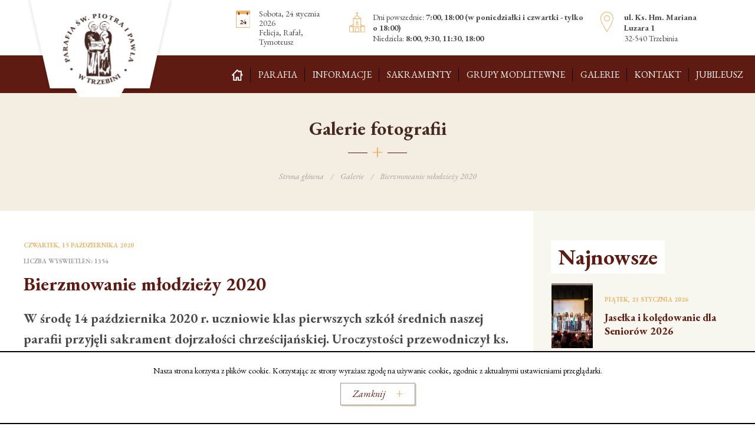

--- FILE ---
content_type: text/html; charset=UTF-8
request_url: https://parafia.trzebinia.pl/galerie-fotografii/bierzmowanie-mlodziezy-2020/
body_size: 3897
content:
<!DOCTYPE html><html lang="pl"><head><meta charset="UTF-8"><meta name="viewport" content="width=device-width, initial-scale=1.0"><title>Bierzmowanie młodzieży 2020</title><meta name="description" content="W środę 14 października 2020 r. uczniowie klas pierwszych szkół średnich naszej parafii przyjęli sakrament dojrzałości chrześcjańskiej. Uroczystości przewodniczył ks. Infułat Bronisław Fidelus. Trzyletnie przygotowanie do tej ważnej chwili" /><meta name="keywords" content="chrześcjańskiej., października, młodzieży,, sakrament, wiarę., (Bartłomiej, uczniowie, Życzymy, dojrzałości, życiu, przewodniczył, Bierzmowanie, przyjęli, szkół, Fidelus., 2020, Trzyletnie, owocował, chwili, życiu, sakrament, pierwszych, " /><meta name="robots" content="index, follow, all" /><meta name="revisit-after" content="1 days" /><link rel="shortcut icon" href="/szablony/public/img/favicon-64.png" type="image/x-icon" /><link rel="apple-touch-icon" href="/szablony/public/img/favicon-64.png" /><link rel="apple-touch-icon" sizes="76x76" href="/szablony/public/img/favicon-76.png" /><link rel="apple-touch-icon" sizes="120x120" href="/szablony/public/img/favicon-120.png" /><link rel="apple-touch-icon" sizes="152x152" href="/szablony/public/img/favicon-152.png" /><link rel="stylesheet" title="" href="/szablony/public/css/zabuto_calendar.min.css"><link rel="stylesheet" title="" href="/szablony/public/css/fancybox.min.css"><link rel="stylesheet" title="" href="/szablony/public/css/style.css"></head><body><header class="header"><div class="container header__container container"><button class="nav__toggle" aria-expanded="false"><span></span><span></span><span></span><span></span><span></span><span></span></button><a title="" href="/" class="header__logo"><img src="/szablony/public/img/logo-parafia-trzebinia-tlo.svg" alt="Logo Parafii w Trzebini"></a><div class="header__right"><div class="header__top"><div class="calendar"><span class="calendar__item"><span>24</span></span><span class="calendar__item2"><span>Sobota, 24 stycznia 2026</span><span>Felicja, Rafał, Tymoteusz
</span></span></div><div class="header__mass header__info"><span>Dni powszednie: <span>7:00, 18:00 (w poniedziałki i czwartki - tylko o 18:00)</span></span><span>Niedziela: <span>8:00, 9:30, 11:30, 18:00</span></span></div><div class="header__address header__info"><strong>ul. Ks. Hm. Mariana Luzara 1</strong><span>32-540 Trzebinia</span></div></div></div></div><div class="bg--main"><div class="container"><nav class="nav">
<ul>
<li><a title="" href="/"><img src="/szablony/public/img/ico-home.svg" alt=""></a></li>
<li><a title="Parafia" href="/parafia/">Parafia</a>
<ul><li><a title="Aktualności" href="/aktualnosci/">Aktualności</a></li>
<li><a title="Bieżące intencje mszalne" href="/kalendarz/">Bieżące intencje mszalne</a></li>
<li><a title="Msze zbiorowe za zmarłych" href="/parafia/msze-zbiorowe-za-zmarlych/">Msze zbiorowe za zmarłych</a></li>
<li><a title="Biuletyn Bliżej Apostołów" href="/biuletyn/">Biuletyn Bliżej Apostołów</a></li>
<li><a title="Biblioteka audio" href="/biblioteka-audio/">Biblioteka audio</a></li>
<li><a title="Historia i teraźniejszość" href="/parafia/historia-i-terazniejszosc/">Historia i teraźniejszość</a></li>
<li><a title="Kapłani pracujący w parafii" href="/parafia/kaplani-pracujacy-w-parafii/">Kapłani pracujący w parafii</a></li>
<li><a title="Cmentarz parafialny" href="/parafia/cmentarz-parafialny/">Cmentarz parafialny</a></li>
<li><a title="Inwestycje, remonty" href="/parafia/inwestycje-remonty/">Inwestycje, remonty</a></li>
</ul></li><li><a title="Informacje" href="/informacje/">Informacje</a>
<ul><li><a title="Msze i nabożeństwa" href="/informacje/msze-i-nabozenstwa/">Msze i nabożeństwa</a></li>
<li><a title="Kancelaria" href="/informacje/kancelaria/">Kancelaria</a></li>
<li><a title="Biuletyn" href="/biuletyn/">Biuletyn</a></li>
<li><a title="Katecheza szkolna" href="/informacje/katecheza-szkolna/">Katecheza szkolna</a></li>
<li><a title="Polecane strony" href="/informacje/polecane-strony/">Polecane strony</a></li>
<li><a title="Pielgrzymki" href="/informacje/pielgrzymki/">Pielgrzymki</a></li>
<li><a title="Standardy Ochrony Małoletnich" href="/informacje/standardy-ochrony-maloletnich/">Standardy Ochrony Małoletnich</a></li>
</ul></li><li><a title="Sakramenty" href="/sakramenty/">Sakramenty</a>
<ul><li><a title="Chrzest" href="/sakramenty/chrzest/">Chrzest</a></li>
<li><a title="Bierzmowanie" href="/sakramenty/bierzmowanie/">Bierzmowanie</a></li>
<li><a title="Eucharystia" href="/sakramenty/eucharystia/">Eucharystia</a></li>
<li><a title="Pokuta i pojednanie" href="/sakramenty/pokuta/">Pokuta i pojednanie</a></li>
<li><a title="Namaszczenie chorych" href="/sakramenty/namaszczenie-chorych/">Namaszczenie chorych</a></li>
<li><a title="Małżeństwo" href="/sakramenty/malzenstwo/">Małżeństwo</a></li>
<li><a title="Kapłaństwo" href="/sakramenty/kaplanstwo/">Kapłaństwo</a></li>
</ul></li><li><a title="Grupy modlitewne" href="/grupy-modlitewne/">Grupy modlitewne</a>
</li><li><a title="Galerie" href="/galerie-fotografii/">Galerie</a>
</li><li><a title="Kontakt" href="/kontakt/">Kontakt</a>
<ul><li><a title="Kontakt" href="/kontakt/">Kontakt</a></li>
<li><a title="Kancelaria parafialna" href="/informacje/kancelaria/">Kancelaria parafialna</a></li>
</ul></li><li><a title="JUBILEUSZ" href="/jubileusz/">JUBILEUSZ</a>
</li></ul>
</nav>
</div></div></header><section class="page__header" ><header class="container"><h1 class="h--cross wrapper-ul--pure">Galerie fotografii</h1><ul class="bredcrumbs">
    <li><a href="/" title="Strona główna">Strona główna</a></li>	
    <li><a href="/galerie-fotografii/" title="Galerie">Galerie</a></li>	
    <li class="active"><span>Bierzmowanie młodzieży 2020</span></li>	
</ul>
</header></section>





    <section class="bg--beige o-hidden">
        <div class="mpMain mpMain--mobile container">

            <div class="mpNews__wrapper mp__left section  bg--white-after">

                <article class="article">                
                    <span class="mpNews__date"><span class="yellow">czwartek, 15 października 2020</span></span>                    <span class="mpNews__date">Liczba wyświetleń: <strong>1354</strong></span>                    <h2>Bierzmowanie młodzieży 2020</h2>
                    <div class="article__introduction">W środę 14 października 2020 r. uczniowie klas pierwszych szkół średnich naszej parafii przyjęli sakrament dojrzałości chrześcijańskiej. Uroczystości przewodniczył ks. Infułat Bronisław Fidelus. Trzyletnie przygotowanie do tej ważnej chwili w życiu młodych ludzi prowadził ks. Roman Stechura. Życzymy młodzieży, aby przyjęty sakrament owocował w ich dorosłym życiu i umacniał ich wiarę. </div>

                                            <img src="/szablony/public/img/dot.jpg" srcset="/_pliki_/wiadomosci/1602757534.jpg" alt="Bierzmowanie młodzieży 2020" width="300" />
                    
                    <div><p>Zdjęcia: Bartłomiej Hajduk</p></div>

                                            <div class="file">
                                                </div>
                    
                    
                <div class="gallery row row--2">
                    
                                                    <div class=" col-6 col-md-3 col-lg-1 gallery__item">
                                <a title="" href="/_pliki_/wiadomosci/bierzmowanie-2020-1.jpg" data-fancybox="zoom">
                                    <img style="max-width:100%" src="/_pliki_/wiadomosci/bierzmowanie-2020-1.jpg" alt="" width="100" />
                                </a>
                            </div>
                                                    <div class=" col-6 col-md-3 col-lg-1 gallery__item">
                                <a title="" href="/_pliki_/wiadomosci/bierzmowanie-2020-2.jpg" data-fancybox="zoom">
                                    <img style="max-width:100%" src="/_pliki_/wiadomosci/bierzmowanie-2020-2.jpg" alt="" width="100" />
                                </a>
                            </div>
                                                    <div class=" col-6 col-md-3 col-lg-1 gallery__item">
                                <a title="" href="/_pliki_/wiadomosci/bierzmowanie-2020-3.jpg" data-fancybox="zoom">
                                    <img style="max-width:100%" src="/_pliki_/wiadomosci/bierzmowanie-2020-3.jpg" alt="" width="100" />
                                </a>
                            </div>
                                                    <div class=" col-6 col-md-3 col-lg-1 gallery__item">
                                <a title="" href="/_pliki_/wiadomosci/bierzmowanie-2020-4.jpg" data-fancybox="zoom">
                                    <img style="max-width:100%" src="/_pliki_/wiadomosci/bierzmowanie-2020-4.jpg" alt="" width="100" />
                                </a>
                            </div>
                                                    <div class=" col-6 col-md-3 col-lg-1 gallery__item">
                                <a title="" href="/_pliki_/wiadomosci/bierzmowanie-2020-5.jpg" data-fancybox="zoom">
                                    <img style="max-width:100%" src="/_pliki_/wiadomosci/bierzmowanie-2020-5.jpg" alt="" width="100" />
                                </a>
                            </div>
                                                    <div class=" col-6 col-md-3 col-lg-1 gallery__item">
                                <a title="" href="/_pliki_/wiadomosci/bierzmowanie-2020-6.jpg" data-fancybox="zoom">
                                    <img style="max-width:100%" src="/_pliki_/wiadomosci/bierzmowanie-2020-6.jpg" alt="" width="100" />
                                </a>
                            </div>
                                                    <div class=" col-6 col-md-3 col-lg-1 gallery__item">
                                <a title="" href="/_pliki_/wiadomosci/bierzmowanie-2020-7.jpg" data-fancybox="zoom">
                                    <img style="max-width:100%" src="/_pliki_/wiadomosci/bierzmowanie-2020-7.jpg" alt="" width="100" />
                                </a>
                            </div>
                                                    <div class=" col-6 col-md-3 col-lg-1 gallery__item">
                                <a title="" href="/_pliki_/wiadomosci/bierzmowanie-2020-8.jpg" data-fancybox="zoom">
                                    <img style="max-width:100%" src="/_pliki_/wiadomosci/bierzmowanie-2020-8.jpg" alt="" width="100" />
                                </a>
                            </div>
                        


                    
                </div>

            </article>


            
                <div class="blog-pagination thenews m-t-30">
                    <ul>
                        

                            <li class="blog-pagination--left">
                                <a href="/galerie-fotografii/podwyzszenie-krzyza-swietego-2020/" title="Podwyższenie Krzyża Świętego 2020">
                                    <span class="prev disabled ">&lt; Poprzedni wpis</span>

                                    <div class="theNews__item">
                                                                                    <figure class="mpNews__figure">
                                                <img src="/szablony/public/img/dot.jpg" srcset="/_pliki_/wiadomosci/1600540767.jpg" alt="Podwyższenie Krzyża Świętego 2020">
                                            </figure>
                                                                                <div class="">
                                            <h3>Podwyższenie Krzyża Świętego 2020</h3>
                                                                                        <p>Wieczorna Msza święta z adoracją Krzyża i modlitewna procesja na G&oacute;rę Bożniową to tradycyjne obchody...</p>
                                        </div>
                                    </div>

                                </a>
                            </li>
                        
                        

                            <li class="blog-pagination--right">

                                <a href="/galerie-fotografii/miesiac-modlitwy-rozancowej-8211-prace-dzieci/" title="Miesiąc modlitwy różańcowej &#8211; prace dzieci">
                                    <span class="next">Następny wpis &gt;</span>

                                    <div class="theNews__item">
                                        <div class="">
                                            <h3>Miesiąc modlitwy różańcowej &#8211; prace dzieci</h3>
                                                                                        <p>R&oacute;żaniec obecny w moim domu - zapraszamy do obejrzenia prac uczni&oacute;w Szkoły Podstawowej nr 8.</p>
                                        </div>
                                                                                    <figure class="mpNews__figure">                                                
                                                <img src="/szablony/public/img/dot.jpg" srcset="/_pliki_/wiadomosci/1604343538.jpg" alt="Miesiąc modlitwy różańcowej &#8211; prace dzieci">                                               
                                            </figure>
                                                                            </div>


                                </a>
                            </li>
                                            </ul>

                    <a href="../" title="Powróć do listy wiadomości"  class="btn">Powrót do listy</a>

                </div>
                    </div>



        <div class="mp__right  section">
                            <article class="mpContact wrapper-ul--pure">
                    <h3><span class="h__nr">Najnowsze</span></h3>
                    <ul class="thenews">
                                                    <li>
                                <a href="/galerie-fotografii/jaselka-i-koledowanie-dla-seniorow-2026/" class="theNews__item ">
                                                                            <figure class="mpNews__figure">                                        
                                            <img src="/szablony/public/img/dot.jpg" srcset="/_pliki_/wiadomosci/17691878575032.jpg" alt="">                                       
                                        </figure>
                                                                        <div class="">
                                        <span class="mpNews__date"><span class="yellow">piątek, 23 stycznia 2026</span></span>
                                            <h3>Jasełka i kolędowanie dla Seniorów 2026</h3>
                                    </div>
                                </a>
                            </li>
                                                    <li>
                                <a href="/galerie-fotografii/swieto-swietej-rodziny-2025/" class="theNews__item ">
                                                                            <figure class="mpNews__figure">                                        
                                            <img src="/szablony/public/img/dot.jpg" srcset="/_pliki_/wiadomosci/17669518875133.JPG" alt="">                                       
                                        </figure>
                                                                        <div class="">
                                        <span class="mpNews__date"><span class="yellow">niedziela, 28 grudnia 2025</span></span>
                                            <h3>Święto Świętej Rodziny 2025. Pożegnanie Pana Kościelnego</h3>
                                    </div>
                                </a>
                            </li>
                                                    <li>
                                <a href="/galerie-fotografii/pasterka-2025/" class="theNews__item ">
                                                                            <figure class="mpNews__figure">                                        
                                            <img src="/szablony/public/img/dot.jpg" srcset="/_pliki_/wiadomosci/17668632818135.JPG" alt="">                                       
                                        </figure>
                                                                        <div class="">
                                        <span class="mpNews__date"><span class="yellow">sobota, 27 grudnia 2025</span></span>
                                            <h3>Pasterka 2025</h3>
                                    </div>
                                </a>
                            </li>
                                                    <li>
                                <a href="/galerie-fotografii/dekoracja-bozonarodzeniowa-w-kosciele-2025/" class="theNews__item ">
                                                                            <figure class="mpNews__figure">                                        
                                            <img src="/szablony/public/img/dot.jpg" srcset="/_pliki_/wiadomosci/17665719594659.jpg" alt="">                                       
                                        </figure>
                                                                        <div class="">
                                        <span class="mpNews__date"><span class="yellow">środa, 24 grudnia 2025</span></span>
                                            <h3>Dekoracja bożonarodzeniowa w kościele 2025</h3>
                                    </div>
                                </a>
                            </li>
                                                    <li>
                                <a href="/galerie-fotografii/adwent-2025/" class="theNews__item ">
                                                                            <figure class="mpNews__figure">                                        
                                            <img src="/szablony/public/img/dot.jpg" srcset="/_pliki_/wiadomosci/17665199676472.JPG" alt="">                                       
                                        </figure>
                                                                        <div class="">
                                        <span class="mpNews__date"><span class="yellow">wtorek, 23 grudnia 2025</span></span>
                                            <h3>Adwent 2025</h3>
                                    </div>
                                </a>
                            </li>
                                                    <li>
                                <a href="/galerie-fotografii/kiermasz-ozdob-swiatecznych-wtz-14-12-2025-r/" class="theNews__item ">
                                                                            <figure class="mpNews__figure">                                        
                                            <img src="/szablony/public/img/dot.jpg" srcset="/_pliki_/wiadomosci/17659775018081.jpg" alt="">                                       
                                        </figure>
                                                                        <div class="">
                                        <span class="mpNews__date"><span class="yellow">środa, 17 grudnia 2025</span></span>
                                            <h3>Kiermasz ozdób świątecznych WTZ (14.12.2025 r.)</h3>
                                    </div>
                                </a>
                            </li>
                                                    <li>
                                <a href="/galerie-fotografii/poswiecenie-medalikow-dzieciom-z-klas-trzecich-2025/" class="theNews__item ">
                                                                            <figure class="mpNews__figure">                                        
                                            <img src="/szablony/public/img/dot.jpg" srcset="/_pliki_/wiadomosci/17651155323658.jpg" alt="">                                       
                                        </figure>
                                                                        <div class="">
                                        <span class="mpNews__date"><span class="yellow">poniedziałek, 8 grudnia 2025</span></span>
                                            <h3>Poświęcenie medalików dzieciom z klas trzecich 2025</h3>
                                    </div>
                                </a>
                            </li>
                                                    <li>
                                <a href="/galerie-fotografii/swiety-mikolaj-kolejny-raz-odwiedzil-nasza-parafie/" class="theNews__item ">
                                                                            <figure class="mpNews__figure">                                        
                                            <img src="/szablony/public/img/dot.jpg" srcset="/_pliki_/wiadomosci/17650247438433.JPG" alt="">                                       
                                        </figure>
                                                                        <div class="">
                                        <span class="mpNews__date"><span class="yellow">sobota, 6 grudnia 2025</span></span>
                                            <h3>Święty Mikołaj kolejny raz odwiedził naszą parafię!</h3>
                                    </div>
                                </a>
                            </li>
                                                    <li>
                                <a href="/galerie-fotografii/barborka-2025/" class="theNews__item ">
                                                                            <figure class="mpNews__figure">                                        
                                            <img src="/szablony/public/img/dot.jpg" srcset="/_pliki_/wiadomosci/17649653758928.JPG" alt="">                                       
                                        </figure>
                                                                        <div class="">
                                        <span class="mpNews__date"><span class="yellow">piątek, 5 grudnia 2025</span></span>
                                            <h3>Barbórka 2025</h3>
                                    </div>
                                </a>
                            </li>
                        
                    </ul>
                </article>
                    </div>
    </div>
</section>








<footer class="bg--beige2 footer section"><div class="container--sm"><h2 class="h--cross">Kontakt z nami</h2><div class="footer__row section"><img class="footer__col" src="/szablony/public/img/dot.png" srcset="/szablony/public/img/logo-parafia-trzebinia.svg" alt="Logo Parafii w Trzebini"><div class="footer__col"><h3>Parafia Świętych Apostołów Piotra i Pawła</h3><p>ul. Ks. Hm. Mariana Luzara 1 <br>32-540 Trzebinia</p></div><div class="footer__col"><h3>Kancelaria Parafialna</h3><p>Czynna od poniedziałku do czwartku<br />
bezpośrednio po wieczornej Mszy św.<br />
oraz w środy w godz. 8:00 - 9:30<br />
<br />
Konto bankowe: Pekao SA o/Trzebinia<br />
70 1240 4269 1111 0000 4678 1280</p><a class="link--more" href="/informacje/kancelaria/" title="Kancelaria parafialna">więcej</a></div><div class="footer__col"><h3>Kontakt</h3><p><a href="tel:326121240" class="link--contact">kancelaria parafialna: 32 612 12 40</a><a href="mailto:poczta@parafia.trzebinia.pl" class="link--contact">poczta@parafia.trzebinia.pl</a></p><a class="link--more" href="/kontakt/" title="Kontakt">więcej</a></div></div></div><div class="footer__bottom"><div class="container "><span class="nowrap mobile__m-tb-20">© Parafia Trzebinia 2020</span><div class="footer__bottom--right"><span>Realizacja:</span><a title="" href="https://brandmark.pl/"><img src="/szablony/public/img/bmk-logo.svg" alt="Brandmark"></a><span>&amp;</span><a title="" href="https://www.ivento.pl/"><img src="/szablony/public/img/ivento-logo.svg" alt="Ivento"></a></div></div></div></footer><script src="/szablony/public/js/popper.min.js"></script><script src="/szablony/public/js/jQuery-3.4.1.min.js"></script><script src="/szablony/public/js/bootstrap.min.js"></script><script src="/szablony/public/js/zabuto_calendar.js"></script><script src="/szablony/public/js/main.js"></script><script src="/szablony/public/js/fancybox.min.js"></script><script src="/szablony/public/js/cookie-agree.js"></script></body></html>

--- FILE ---
content_type: text/css
request_url: https://parafia.trzebinia.pl/szablony/public/css/style.css
body_size: 12581
content:
@import"https://fonts.googleapis.com/css2?family=EB+Garamond:ital,wght@0,400;0,500;0,600;0,700;1,400;1,500;1,600;1,700&display=swap";html,body,div,span,applet,object,iframe,h1,h2,h3,h4,h5,h6,p,blockquote,pre,a,abbr,acronym,address,big,cite,code,del,dfn,em,img,ins,kbd,q,s,samp,small,strike,strong,sub,sup,tt,var,b,u,i,center,dl,dt,dd,ol,ul,li,fieldset,form,label,legend,table,caption,tbody,tfoot,thead,tr,th,td,article,aside,canvas,details,embed,figure,figcaption,footer,header,hgroup,menu,nav,output,ruby,section,summary,time,mark,audio,video{margin:0;padding:0;border:0;font-size:100%;vertical-align:baseline}:focus{outline:0}article,aside,details,figcaption,figure,footer,header,hgroup,menu,nav,section{display:block}img{border:none}body{line-height:1}strong{font-weight:700}table{border-collapse:collapse;border-spacing:0}input[type=search]::-webkit-search-cancel-button,input[type=search]::-webkit-search-decoration,input[type=search]::-webkit-search-results-button,input[type=search]::-webkit-search-results-decoration{-webkit-appearance:none;-moz-appearance:none}input[type=search]{-webkit-appearance:none;-moz-appearance:none;-webkit-box-sizing:content-box;-moz-box-sizing:content-box;box-sizing:content-box}textarea{overflow:auto;vertical-align:top;resize:vertical}audio,canvas,video{display:inline-block;*display:inline;*zoom:1;max-width:100%}a{text-decoration:none;outline:none}a:active,a:hover{outline:0}img{border:0;-ms-interpolation-mode:bicubic;vertical-align:middle}figure{margin:0}form{margin:0}fieldset{border:1px solid silver;margin:0;padding:0}legend{border:0;padding:0;white-space:normal;*margin-left:-7px}button,input,select,textarea{font-size:100%;margin:0;vertical-align:baseline;*vertical-align:middle}button{border:none;background:transparent}button,input{line-height:normal}button,select{text-transform:none}button,html input[type=button],input[type=reset],input[type=submit]{-webkit-appearance:button;cursor:pointer;*overflow:visible}button[disabled],html input[disabled]{cursor:default}input[type=checkbox],input[type=radio]{box-sizing:border-box;padding:0}input[type=search]{-webkit-appearance:textfield;-moz-box-sizing:content-box;-webkit-box-sizing:content-box}input[type=search]::-webkit-search-cancel-button,input[type=search]::-webkit-search-decoration{-webkit-appearance:none}button::-moz-focus-inner,input::-moz-focus-inner{border:0;padding:0}textarea{overflow:auto;vertical-align:top;resize:vertical}table{border-collapse:collapse;border-spacing:0}::-moz-selection{background:#b3d4fc;text-shadow:none}::selection{background:#b3d4fc;text-shadow:none}img{vertical-align:middle}fieldset{border:0;margin:0;padding:0}.chromeframe{margin:.2em 0;background:#ccc;color:#000;padding:.2em 0}.body-wrapper{width:100%;overflow-x:hidden}:before,:after{box-sizing:border-box}/*!
 * Generated using the Bootstrap Customizer (https://getbootstrap.com/docs/3.4/customize/)
 *//*!
 * Bootstrap v3.4.1 (https://getbootstrap.com/)
 * Copyright 2011-2019 Twitter, Inc.
 * Licensed under MIT (https://github.com/twbs/bootstrap/blob/master/LICENSE)
 *//*! normalize.css v3.0.3 | MIT License | github.com/necolas/normalize.css */.absolute-center,.mpNews__figure img,.wrapper__img--square img{position:absolute;top:50%;left:50%;transform:translate(-50%, -50%)}.absolute-y{position:absolute;top:50%;transform:translateY(-50%)}.absolute-x{position:absolute;left:50%;transform:translateX(-50%)}.awesome{font-family:"Font Awesome 5 Free";font-weight:900}.body-fixed{position:fixed;overflow-y:scroll;width:100%}.fixed-menu{position:fixed;top:0;width:100%;z-index:100;left:0;padding:0 !important;-webkit-box-shadow:0px 3px 6px 0px rgba(0,0,0,.29);-moz-box-shadow:0px 3px 6px 0px #0000004a;box-shadow:0px 3px 6px 0px rgba(0,0,0,.29);height:40px}.fixed-menu .header__container{height:0}.fixed-menu .nav>ul>li>a{padding-top:9px;padding-bottom:9px}.fixed-menu .header__logo img{height:100px !important;width:auto !important}.fixed-menu .social__link img{width:30px}.fixed-menu .nav{margin-top:0}.fixed-menu .nav>ul>li{padding:0}.fixed-menu .nav__toggle{top:14px}@media(min-width: 1100px){.fixed-menu{height:0}.fixed-menu .header__right{display:none}}@media(max-width: 1099px){.fixed-menu .header__container{height:40px}.fixed-menu .header__right{padding-top:0px;padding-bottom:0px}.fixed-menu .header__mass{display:none}}@media(max-width: 575px){.fixed-menu .header__social{display:none}.fixed-menu.header{background:rgba(255,255,255,.3)}.fixed-menu .header__logo{display:none}}.wrapper-ul--pure{list-style:none;padding-left:0}.on-scroll{-webkit-box-shadow:0px 3px 6px 0px rgba(0,0,0,.29);-moz-box-shadow:0px 3px 6px 0px rgba(0,0,0,.29);box-shadow:0px 3px 6px 0px rgba(0,0,0,.29);height:60px}.on-scroll img{height:40px}.on-scroll .section-header{height:60px}.shadow{-webkit-box-shadow:0px 3px 6px 0px rgba(0,0,0,.29);-moz-box-shadow:0px 3px 6px 0px rgba(0,0,0,.29);box-shadow:0px 3px 6px 0px rgba(0,0,0,.29)}.shadow--b{-webkit-box-shadow:0px 6px 12px 0px rgba(0,0,0,.5);-moz-box-shadow:0px 6px 12px 0px rgba(0,0,0,.5);box-shadow:0px 6px 12px 0px rgba(0,0,0,.5)}.square{padding-top:100%;height:0;width:100%;display:block}.wrapper-ul--pure ul{list-style:none;padding-left:0;margin-bottom:0}.wrapper-ul--pure ul li{margin-bottom:0}.ul-overflow__wrapper{text-align:center;overflow:auto}.ul-overflow__wrapper ul{display:-moz-inline-box;display:-ms-inline-flexbox;display:-webkit-inline-flex;display:inline-flex;-ms-flex-align:center;-webkit-align-items:center;align-items:center;list-style:none;padding:0;margin-bottom:0}.wrapper__img--square{padding-top:100%;height:0;width:100%;display:block;overflow:hidden;position:relative}.wrapper__img--square img{width:100%;height:auto;max-width:initial;-webkit-transition:all .3s ease-out;transition:all .3s ease-out}.wrapper__img--square .img--horizontally{max-width:auto;max-height:100%}.wrapper__img--rec{width:100%;padding-top:55%;height:0;position:relative;overflow:hidden}.wrapper__img--rec img{position:absolute;top:50%;left:50%;transform:translate(-50%, -50%)}.wrapper__img--rec img{width:100%;transition:.3s ease-in-out}.noonmsie .wrapper__img--full img{height:100%;object-fit:cover}.flex-center{display:-webkit-box;display:-ms-flexbox;display:flex;-ms-flex-align:center;-webkit-align-items:center;align-items:center;-webkit-box-pack:center;-ms-flex-pack:center;justify-content:center}.box-shadow{-webkit-box-shadow:3px 3px 6px 0px rgba(0,0,0,.16);-moz-box-shadow:3px 3px 6px 0px rgba(0,0,0,.16);box-shadow:3px 3px 6px 0px rgba(0,0,0,.16)}iframe{width:100%}.wrapper__hidden{overflow:hidden}.container{max-width:1500px;padding-left:40px;padding-right:40px;margin-right:auto;margin-left:auto}@media(max-width: 767px){.container{padding-left:20px;padding-right:20px}}.container--sm{max-width:1260px;padding-left:40px;padding-right:40px;margin-right:auto;margin-left:auto}@media(max-width: 767px){.container--sm{padding-left:20px;padding-right:20px}}.container--xs{max-width:980px;padding-left:40px;padding-right:40px;margin-right:auto;margin-left:auto}@media(max-width: 767px){.container--xs{padding-left:20px;padding-right:20px}}.container--lg{max-width:1680px;padding-left:40px;padding-right:40px;margin-right:auto;margin-left:auto}@media(max-width: 767px){.container--lg{padding-left:20px;padding-right:20px}}.row{margin-left:-20px;margin-right:-20px;display:-webkit-box;display:-ms-flexbox;display:flex;ms-flex-wrap:wrap;flex-wrap:wrap}@media(max-width: maxPhone){.row{margin-left:-10px;margin-right:-10px}}.row--10{margin-left:-10px;margin-right:-10px}.row--10 [class*=col-]{padding-left:10px;padding-right:10px;margin-bottom:20px}.row--15{margin-left:-15px;margin-right:-15px}.row--15 [class*=col-]{padding-left:15px;padding-right:15px;margin-bottom:15px}@media(max-width: 575px){.row--15{margin-left:-8px;margin-right:-8px}.row--15 [class*=col-]{padding-left:8px;padding-right:8px;margin-bottom:16px}}.row--8{margin-left:-8px;margin-right:-8px}.row--8 [class*=col-]{padding-left:8px;padding-right:8px;margin-bottom:16px}@media(max-width: 575px){.row--8{margin-left:-5px;margin-right:-5px}.row--8 [class*=col-]{padding-left:5px;padding-right:5px;margin-bottom:10px}}.row--2{margin-left:-2px;margin-right:-2px}.row--2 [class*=col-]{padding-left:2px;padding-right:2px;margin-bottom:4px}@media(max-width: 767px){.c-no-padding-tablet.container{padding-left:0px;padding-right:0px}.c-no-padding-tablet.container .row{margin-left:0;margin-right:0}.c-no-padding-tablet.container .row [class*=col-]{padding-left:0px;padding-right:0px}}[class*=col-]{padding-left:20px;padding-right:20px;width:100%;margin-bottom:20px}@media(max-width: 575px){[class*=col-] [class*=col-]{padding-left:10px;padding-right:10px}}.col-1{-moz-flex:0 0 8.33%;-webkit-flex:0 0 8.33%;-ms-flex:0 0 8.33%;flex:0 0 8.33%;max-width:8.33%}.col-2{-moz-flex:0 0 16.66%;-webkit-flex:0 0 16.66%;-ms-flex:0 0 16.66%;flex:0 0 16.66%;max-width:16.66%}.col-3{-moz-flex:0 0 25%;-webkit-flex:0 0 25%;-ms-flex:0 0 25%;flex:0 0 25%;max-width:25%}.col-4{-moz-flex:0 0 33.33%;-webkit-flex:0 0 33.33%;-ms-flex:0 0 33.33%;flex:0 0 33.33%;max-width:33.33%}.col-5{-moz-flex:0 0 41.66%;-webkit-flex:0 0 41.66%;-ms-flex:0 0 41.66%;flex:0 0 41.66%;max-width:41.66%}.col-6{-moz-flex:0 0 50%;-webkit-flex:0 0 50%;-ms-flex:0 0 50%;flex:0 0 50%;max-width:50%}.col-7{-moz-flex:0 0 58.33%;-webkit-flex:0 0 58.33%;-ms-flex:0 0 58.33%;flex:0 0 58.33%;max-width:58.33%}.col-8{-moz-flex:0 0 66.66%;-webkit-flex:0 0 66.66%;-ms-flex:0 0 66.66%;flex:0 0 66.66%;max-width:66.66%}.col-9{-moz-flex:0 0 75%;-webkit-flex:0 0 75%;-ms-flex:0 0 75%;flex:0 0 75%;max-width:75%}.col-10{-moz-flex:0 0 83.33%;-webkit-flex:0 0 83.33%;-ms-flex:0 0 83.33%;flex:0 0 83.33%;max-width:83.33%}.col-11{-moz-flex:0 0 91.66%;-webkit-flex:0 0 91.66%;-ms-flex:0 0 91.66%;flex:0 0 91.66%;max-width:91.66%}.col-12{-moz-flex:0 0 100%;-webkit-flex:0 0 100%;-ms-flex:0 0 100%;flex:0 0 100%;max-width:100%}@media(min-width: 576px){.col-sm-1{-moz-flex:0 0 8.33%;-webkit-flex:0 0 8.33%;-ms-flex:0 0 8.33%;flex:0 0 8.33%;max-width:8.33%}.col-sm-2{-moz-flex:0 0 16.66%;-webkit-flex:0 0 16.66%;-ms-flex:0 0 16.66%;flex:0 0 16.66%;max-width:16.66%}.col-sm-3{-moz-flex:0 0 25%;-webkit-flex:0 0 25%;-ms-flex:0 0 25%;flex:0 0 25%;max-width:25%}.col-sm-4{-moz-flex:0 0 33.33%;-webkit-flex:0 0 33.33%;-ms-flex:0 0 33.33%;flex:0 0 33.33%;max-width:33.33%}.col-sm-5{-moz-flex:0 0 41.66%;-webkit-flex:0 0 41.66%;-ms-flex:0 0 41.66%;flex:0 0 41.66%;max-width:41.66%}.col-sm-6{-moz-flex:0 0 50%;-webkit-flex:0 0 50%;-ms-flex:0 0 50%;flex:0 0 50%;max-width:50%}.col-sm-7{-moz-flex:0 0 58.33%;-webkit-flex:0 0 58.33%;-ms-flex:0 0 58.33%;flex:0 0 58.33%;max-width:58.33%}.col-sm-8{-moz-flex:0 0 66.66%;-webkit-flex:0 0 66.66%;-ms-flex:0 0 66.66%;flex:0 0 66.66%;max-width:66.66%}.col-sm-9{-moz-flex:0 0 75%;-webkit-flex:0 0 75%;-ms-flex:0 0 75%;flex:0 0 75%;max-width:75%}.col-sm-10{-moz-flex:0 0 83.33%;-webkit-flex:0 0 83.33%;-ms-flex:0 0 83.33%;flex:0 0 83.33%;max-width:83.33%}.col-sm-11{-moz-flex:0 0 91.66%;-webkit-flex:0 0 91.66%;-ms-flex:0 0 91.66%;flex:0 0 91.66%;max-width:91.66%}.col-sm-12{-moz-flex:0 0 100%;-webkit-flex:0 0 100%;-ms-flex:0 0 100%;flex:0 0 100%;max-width:100%}}@media(min-width: 768px){.container-md-flex{display:-webkit-box;display:-ms-flexbox;display:flex}.container-md-flex div{width:100%}.container-md-flex iframe{-moz-flex:0 0 50%;-webkit-flex:0 0 50%;-ms-flex:0 0 50%;flex:0 0 50%;max-width:50%;margin-left:20px}.col-md-1{-moz-flex:0 0 8.33%;-webkit-flex:0 0 8.33%;-ms-flex:0 0 8.33%;flex:0 0 8.33%;max-width:8.33%}.col-md-2{-moz-flex:0 0 16.66%;-webkit-flex:0 0 16.66%;-ms-flex:0 0 16.66%;flex:0 0 16.66%;max-width:16.66%}.col-md-3{-moz-flex:0 0 25%;-webkit-flex:0 0 25%;-ms-flex:0 0 25%;flex:0 0 25%;max-width:25%}.col-md-4{-moz-flex:0 0 33.33%;-webkit-flex:0 0 33.33%;-ms-flex:0 0 33.33%;flex:0 0 33.33%;max-width:33.33%}.col-md-5{-moz-flex:0 0 41.66%;-webkit-flex:0 0 41.66%;-ms-flex:0 0 41.66%;flex:0 0 41.66%;max-width:41.66%}.col-md-6{-moz-flex:0 0 50%;-webkit-flex:0 0 50%;-ms-flex:0 0 50%;flex:0 0 50%;max-width:50%}.col-md-7{-moz-flex:0 0 58.33%;-webkit-flex:0 0 58.33%;-ms-flex:0 0 58.33%;flex:0 0 58.33%;max-width:58.33%}.col-md-8{-moz-flex:0 0 66.66%;-webkit-flex:0 0 66.66%;-ms-flex:0 0 66.66%;flex:0 0 66.66%;max-width:66.66%}.col-md-9{-moz-flex:0 0 75%;-webkit-flex:0 0 75%;-ms-flex:0 0 75%;flex:0 0 75%;max-width:75%}.col-md-10{-moz-flex:0 0 83.33%;-webkit-flex:0 0 83.33%;-ms-flex:0 0 83.33%;flex:0 0 83.33%;max-width:83.33%}.col-md-11{-moz-flex:0 0 91.66%;-webkit-flex:0 0 91.66%;-ms-flex:0 0 91.66%;flex:0 0 91.66%;max-width:91.66%}.col-md-12{-moz-flex:0 0 100%;-webkit-flex:0 0 100%;-ms-flex:0 0 100%;flex:0 0 100%;max-width:100%}}@media(min-width: 992px){.col-lg-1{-moz-flex:0 0 8.33%;-webkit-flex:0 0 8.33%;-ms-flex:0 0 8.33%;flex:0 0 8.33%;max-width:8.33%}.col-lg-2{-moz-flex:0 0 16.66%;-webkit-flex:0 0 16.66%;-ms-flex:0 0 16.66%;flex:0 0 16.66%;max-width:16.66%}.col-lg-3{-moz-flex:0 0 25%;-webkit-flex:0 0 25%;-ms-flex:0 0 25%;flex:0 0 25%;max-width:25%}.col-lg-4{-moz-flex:0 0 33.33%;-webkit-flex:0 0 33.33%;-ms-flex:0 0 33.33%;flex:0 0 33.33%;max-width:33.33%}.col-lg-5{-moz-flex:0 0 41.66%;-webkit-flex:0 0 41.66%;-ms-flex:0 0 41.66%;flex:0 0 41.66%;max-width:41.66%}.col-lg-6{-moz-flex:0 0 50%;-webkit-flex:0 0 50%;-ms-flex:0 0 50%;flex:0 0 50%;max-width:50%}.col-lg-7{-moz-flex:0 0 58.33%;-webkit-flex:0 0 58.33%;-ms-flex:0 0 58.33%;flex:0 0 58.33%;max-width:58.33%}.col-lg-8{-moz-flex:0 0 66.66%;-webkit-flex:0 0 66.66%;-ms-flex:0 0 66.66%;flex:0 0 66.66%;max-width:66.66%}.col-lg-9{-moz-flex:0 0 75%;-webkit-flex:0 0 75%;-ms-flex:0 0 75%;flex:0 0 75%;max-width:75%}.col-lg-10{-moz-flex:0 0 83.33%;-webkit-flex:0 0 83.33%;-ms-flex:0 0 83.33%;flex:0 0 83.33%;max-width:83.33%}.col-lg-11{-moz-flex:0 0 91.66%;-webkit-flex:0 0 91.66%;-ms-flex:0 0 91.66%;flex:0 0 91.66%;max-width:91.66%}.col-lg-12{-moz-flex:0 0 100%;-webkit-flex:0 0 100%;-ms-flex:0 0 100%;flex:0 0 100%;max-width:100%}}@media(min-width: 1200px){.col-xl-1{-moz-flex:0 0 8.33%;-webkit-flex:0 0 8.33%;-ms-flex:0 0 8.33%;flex:0 0 8.33%;max-width:8.33%}.col-xl-2{-moz-flex:0 0 16.66%;-webkit-flex:0 0 16.66%;-ms-flex:0 0 16.66%;flex:0 0 16.66%;max-width:16.66%}.col-xl-3{-moz-flex:0 0 25%;-webkit-flex:0 0 25%;-ms-flex:0 0 25%;flex:0 0 25%;max-width:25%}.col-xl-4{-moz-flex:0 0 33.33%;-webkit-flex:0 0 33.33%;-ms-flex:0 0 33.33%;flex:0 0 33.33%;max-width:33.33%}.col-xl-5{-moz-flex:0 0 41.66%;-webkit-flex:0 0 41.66%;-ms-flex:0 0 41.66%;flex:0 0 41.66%;max-width:41.66%}.col-xl-6{-moz-flex:0 0 50%;-webkit-flex:0 0 50%;-ms-flex:0 0 50%;flex:0 0 50%;max-width:50%}.col-xl-7{-moz-flex:0 0 58.33%;-webkit-flex:0 0 58.33%;-ms-flex:0 0 58.33%;flex:0 0 58.33%;max-width:58.33%}.col-xl-8{-moz-flex:0 0 66.66%;-webkit-flex:0 0 66.66%;-ms-flex:0 0 66.66%;flex:0 0 66.66%;max-width:66.66%}.col-xl-9{-moz-flex:0 0 75%;-webkit-flex:0 0 75%;-ms-flex:0 0 75%;flex:0 0 75%;max-width:75%}.col-xl-10{-moz-flex:0 0 83.33%;-webkit-flex:0 0 83.33%;-ms-flex:0 0 83.33%;flex:0 0 83.33%;max-width:83.33%}.col-xl-11{-moz-flex:0 0 91.66%;-webkit-flex:0 0 91.66%;-ms-flex:0 0 91.66%;flex:0 0 91.66%;max-width:91.66%}.col-xl-12{-moz-flex:0 0 100%;-webkit-flex:0 0 100%;-ms-flex:0 0 100%;flex:0 0 100%;max-width:100%}}.text-left{text-align:left !important}.text-right{text-align:right !important}.text-center{text-align:center !important}.m-b-0{margin-bottom:0 !important}.m-t-0{margin-top:0 !important}.m-t-20{margin-top:20px !important}.m-b-20{margin-bottom:20px !important}.m-t-30{margin-top:30px !important}.m-b-30{margin-bottom:30px !important}.m-t-40{margin-top:40px !important}.m-b-40{margin-bottom:40px !important}.m-t-50{margin-top:50px !important}.m-b-50{margin-bottom:50px !important}@media(min-width: 992px){.desktop__m-b-0{margin-bottom:0px !important}.desktop__m-b-50{margin-bottom:50px !important}}@media(max-width: 575px){.m-b-50{margin-bottom:30px !important}.m-t-50{margin-top:30px !important}.mobile__m-tb-20{margin-top:20px !important;margin-bottom:20px !important}.m-b-20-mobile{margin-bottom:20px !important}.text-left-phone{text-align:left !important}}.flex-center-sb{display:-webkit-box;display:-ms-flexbox;display:flex;-ms-flex-align:center;-webkit-align-items:center;align-items:center;-webkit-box-pack:space-between;-ms-flex-pack:space-between;justify-content:space-between;ms-flex-wrap:wrap;flex-wrap:wrap}.block-center{display:block;margin-left:auto;margin-right:auto}.nowrap{white-space:nowrap}td,th{padding:8px 12px}table{border-collapse:collapse;border-spacing:0;width:100%;margin-bottom:30px}table td{border:1px solid #707070}.wrapper__table--grey tr:nth-child(odd){background:#efeff0}.wrapper__table--grey td{border:none}.wrapper__table--grey tr td:first-child{width:30%;min-width:150px}.wrapper__table{width:100%;overflow:auto}.wrapper__table table{width:auto}*:before,*:after{-webkit-box-sizing:border-box;-moz-box-sizing:border-box;box-sizing:border-box}figure{margin:0}img{vertical-align:middle}.fade{opacity:0;-webkit-transition:opacity .15s linear;-o-transition:opacity .15s linear;transition:opacity .15s linear;background:rgba(255,255,255,.7)}.fade.in{opacity:1}.collapse{display:none}.collapse.in{display:block}tr.collapse.in{display:table-row}tbody.collapse.in{display:table-row-group}.collapsing{position:relative;height:0;overflow:hidden;-webkit-transition-property:height,visibility;-o-transition-property:height,visibility;transition-property:height,visibility;-webkit-transition-duration:.35s;-o-transition-duration:.35s;transition-duration:.35s;-webkit-transition-timing-function:ease;-o-transition-timing-function:ease;transition-timing-function:ease}.caret{display:inline-block;width:0;height:0;margin-left:2px;vertical-align:middle;border-top:4px dashed;border-top:4px solid \9 ;border-right:4px solid transparent;border-left:4px solid transparent}.dropup,.dropdown{position:relative}.dropdown-toggle:focus{outline:0}.dropdown-menu{position:absolute;top:100%;left:0;z-index:1000;display:none;float:left;min-width:160px;padding:10px 0;font-size:14px;text-align:left;list-style:none;background-color:#fff;-webkit-background-clip:padding-box;background-clip:padding-box}.dropdown-menu.pull-right{right:0;left:auto}.dropdown-menu .divider{height:1px;margin:9px 0;overflow:hidden;background-color:#e5e5e5}.dropdown-menu>li>a{display:block;padding:3px 20px;clear:both;font-weight:400;line-height:1.42857143;color:#333;white-space:nowrap}.dropdown-menu>li>a:hover,.dropdown-menu>li>a:focus{color:#262626;text-decoration:none;background-color:#f5f5f5}.dropdown-menu>.active>a,.dropdown-menu>.active>a:hover,.dropdown-menu>.active>a:focus{color:#fff;text-decoration:none;background-color:#337ab7;outline:0}.dropdown-menu>.disabled>a,.dropdown-menu>.disabled>a:hover,.dropdown-menu>.disabled>a:focus{color:#777}.dropdown-menu>.disabled>a:hover,.dropdown-menu>.disabled>a:focus{text-decoration:none;cursor:not-allowed;background-color:transparent;background-image:none;filter:progid:DXImageTransform.Microsoft.gradient(enabled=false)}.open>.dropdown-menu{display:block}.open>a{outline:0}.dropdown-menu-right{right:0;left:auto}.dropdown-menu-left{right:auto;left:0}.dropdown-header{display:block;padding:3px 20px;font-size:12px;line-height:1.42857143;color:#777;white-space:nowrap}.dropdown-backdrop{position:fixed;top:0;right:0;bottom:0;left:0;z-index:990}.pull-right>.dropdown-menu{right:0;left:auto}.dropup .caret,.navbar-fixed-bottom .dropdown .caret{content:"";border-top:0;border-bottom:4px dashed;border-bottom:4px solid \9 }.dropup .dropdown-menu,.navbar-fixed-bottom .dropdown .dropdown-menu{top:auto;bottom:100%;margin-bottom:2px}@media(min-width: 768px){.navbar-right .dropdown-menu{right:0;left:auto}.navbar-right .dropdown-menu-left{right:auto;left:0}}.nav{padding-left:0;margin-bottom:0;list-style:none}.nav>li{position:relative;display:block}.nav>li>a{position:relative;display:block;padding:10px 15px}.nav>li>a:hover,.nav>li>a:focus{text-decoration:none;background-color:#eee}.nav>li.disabled>a{color:#777}.nav>li.disabled>a:hover,.nav>li.disabled>a:focus{color:#777;text-decoration:none;cursor:not-allowed;background-color:transparent}.nav .open>a,.nav .open>a:hover,.nav .open>a:focus{background-color:#eee;border-color:#337ab7}.nav .nav-divider{height:1px;margin:9px 0;overflow:hidden;background-color:#e5e5e5}.nav>li>a>img{max-width:none}.nav-tabs{border-bottom:1px solid #ddd}.nav-tabs>li{float:left;margin-bottom:-1px}.nav-tabs>li>a{margin-right:2px;line-height:1.42857143;border:1px solid transparent;border-radius:4px 4px 0 0}.nav-tabs>li>a:hover{border-color:#eee #eee #ddd}.nav-tabs>li.active>a,.nav-tabs>li.active>a:hover,.nav-tabs>li.active>a:focus{color:#555;cursor:default;background-color:#fff;border:1px solid #ddd;border-bottom-color:transparent}.nav-tabs.nav-justified{width:100%;border-bottom:0}.nav-tabs.nav-justified>li{float:none}.nav-tabs.nav-justified>li>a{margin-bottom:5px;text-align:center}.nav-tabs.nav-justified>.dropdown .dropdown-menu{top:auto;left:auto}@media(min-width: 768px){.nav-tabs.nav-justified>li{display:table-cell;width:1%}.nav-tabs.nav-justified>li>a{margin-bottom:0}}.nav-tabs.nav-justified>li>a{margin-right:0;border-radius:4px}.nav-tabs.nav-justified>.active>a,.nav-tabs.nav-justified>.active>a:hover,.nav-tabs.nav-justified>.active>a:focus{border:1px solid #ddd}@media(min-width: 768px){.nav-tabs.nav-justified>li>a{border-bottom:1px solid #ddd;border-radius:4px 4px 0 0}.nav-tabs.nav-justified>.active>a,.nav-tabs.nav-justified>.active>a:hover,.nav-tabs.nav-justified>.active>a:focus{border-bottom-color:#fff}}.nav-pills>li{float:left}.nav-pills>li>a{border-radius:4px}.nav-pills>li+li{margin-left:2px}.nav-pills>li.active>a,.nav-pills>li.active>a:hover,.nav-pills>li.active>a:focus{color:#fff;background-color:#337ab7}.nav-stacked>li{float:none}.nav-stacked>li+li{margin-top:2px;margin-left:0}.nav-justified{width:100%}.nav-justified>li{float:none}.nav-justified>li>a{margin-bottom:5px;text-align:center}.nav-justified>.dropdown .dropdown-menu{top:auto;left:auto}@media(min-width: 768px){.nav-justified>li{display:table-cell;width:1%}.nav-justified>li>a{margin-bottom:0}}.nav-tabs-justified{border-bottom:0}.nav-tabs-justified>li>a{margin-right:0;border-radius:4px}.nav-tabs-justified>.active>a,.nav-tabs-justified>.active>a:hover,.nav-tabs-justified>.active>a:focus{border:1px solid #ddd}@media(min-width: 768px){.nav-tabs-justified>li>a{border-bottom:1px solid #ddd;border-radius:4px 4px 0 0}.nav-tabs-justified>.active>a,.nav-tabs-justified>.active>a:hover,.nav-tabs-justified>.active>a:focus{border-bottom-color:#fff}}.tab-content>.tab-pane{display:none}.tab-content>.active{display:block}.nav-tabs .dropdown-menu{margin-top:-1px;border-top-left-radius:0;border-top-right-radius:0}.img-responsive,.carousel-inner>.item>img,.carousel-inner>.item>a>img{display:block}.carousel-inner{overflow:hidden}.carousel-inner figure{width:100%;height:100%;text-align:center;overflow:hidden}.carousel-inner figure img{width:100%}.carousel-inner .item{max-height:1200px;height:520px;background-size:cover;background-position:center;background-repeat:no-repeat;position:relative}.carousel-inner .item:after{content:"";display:block;width:100%;height:100%;position:absolute;top:0;left:0;background-image:linear-gradient(rgba(85, 62, 19, 0), #3e1600);opacity:.4}.carousel-inner .item2:after{content:none}@media(max-width: 1400px){.carousel-inner figure img{height:100%;width:auto}}.carousel-inner .item .container{position:absolute;left:50%;bottom:70px;transform:translateX(-50%);top:initial;z-index:50;width:100%}@media(max-width: 575px){.carousel-inner .item .container{bottom:20px;left:0;transform:initial}}.slider-main__info{color:#fff;padding-top:20px;padding-bottom:20px;width:100%;margin-left:auto;margin-right:auto;max-width:580px;text-align:center}.slider-main__info p{margin-bottom:30px;font-size:24px;font-weight:600}.slider-main__info h1,.slider-main__info h2{color:#fff;font-size:3.75rem}.slider-main__info span{display:block;font-size:1.5rem}@media(max-width: 1199px){.slider-main__info{padding-right:40px;padding-left:40px}.slider-main__info h1,.slider-main__info h2{font-size:2rem}}@media(max-width: 575px){.slider-main__info{padding-right:30px;padding-left:30px}.slider-main__info h1,.slider-main__info h2{font-size:1.25rem}.slider-main__info p{font-size:18px}}.sr-only{position:absolute;width:1px;height:1px;padding:0;margin:-1px;overflow:hidden;clip:rect(0, 0, 0, 0);border:0}.sr-only-focusable:active,.sr-only-focusable:focus{position:static;width:auto;height:auto;margin:0;overflow:visible;clip:auto}[role=button]{cursor:pointer}.modal-open{overflow:hidden}.modal{position:fixed;top:0;right:0;bottom:0;left:0;z-index:1050;display:none;overflow:hidden;-webkit-overflow-scrolling:touch;outline:0}.modal.fade .modal-dialog{-webkit-transform:translate(-50%, -50%);-ms-transform:translate(-50%, -50%);-o-transform:translate(-50%, -50%);transform:translate(-50%, -50%);-webkit-transition:-webkit-transform .3s ease-out;-o-transition:-o-transform .3s ease-out;transition:transform .3s ease-out;position:absolute;top:50%;left:50%;border-radius:6px}.modal.in .modal-dialog{-webkit-transform:translate(-50%, -50%);-ms-transform:translate(-50%, -50%);-o-transform:translate(-50%, -50%);transform:translate(-50%, -50%);position:absolute;top:50%;left:50%;max-height:90vh;overflow:auto}.modal-open .modal{overflow-x:hidden}.img-fluid{max-width:100%}.modal-dialog{position:relative;width:auto}.modal-content{position:relative;background-color:#fff;-webkit-background-clip:padding-box;background-clip:padding-box;border:none;border-radius:6px;-webkit-box-shadow:0 3px 9px rgba(0,0,0,.5);box-shadow:0 3px 9px rgba(0,0,0,.5);outline:0}.modal-backdrop{position:fixed;top:0;right:0;bottom:0;left:0;z-index:1040;background-color:#000}.modal-backdrop.fade{filter:alpha(opacity=0);opacity:0}.modal-backdrop.in{filter:alpha(opacity=50);opacity:.5}.modal-header{padding:20px;border-bottom:1px solid #e5e5e5;position:relative;display:-webkit-box;display:-ms-flexbox;display:flex;-ms-flex-align:center;-webkit-align-items:center;align-items:center;-webkit-box-pack:space-between;-ms-flex-pack:space-between;justify-content:space-between}.modal-header h3{color:#aa2c2c;margin-bottom:0}.modal-header button{width:30px;height:30px;display:-webkit-box;display:-ms-flexbox;display:flex;-ms-flex-align:center;-webkit-align-items:center;align-items:center;-webkit-box-pack:center;-ms-flex-pack:center;justify-content:center;border-radius:50%;color:#fff;font-weight:700;background:#5f1b11;padding:0;border:1px solid #5f1b11;transition:all .3s ease-in-out}.modal-header button:hover{color:#aa2c2c;background:#fff}.modal-header .close{margin-top:-2px;position:absolute;right:15px;top:15px}.modal-title{margin:0;line-height:1.42857143}.modal-body{position:relative;padding:20px}.modal-body img{max-width:300px}.modal-body h4{text-decoration:underline;text-decoration-color:#5f1b11}.modal-footer{padding:15px;text-align:right;border-top:1px solid #e5e5e5}.modal-footer .btn+.btn{margin-bottom:0;margin-left:5px}.modal-footer .btn-group .btn+.btn{margin-left:-1px}.modal-footer .btn-block+.btn-block{margin-left:0}.modal-scrollbar-measure{position:absolute;top:-9999px;width:50px;height:50px;overflow:auto}@media(min-width: 768px){.modal-dialog{width:600px;margin:10px auto}.modal-content{-webkit-box-shadow:0 5px 15px rgba(0,0,0,.2);box-shadow:0 5px 15px rgba(0,0,0,.2)}.modal-sm{width:300px}}@media(min-width: 992px){.modal-lg{width:900px}}.carousel{position:relative}.carousel-inner{position:relative;width:100%;overflow:hidden}.carousel-inner>.item{position:relative;display:none;-webkit-transition:.6s ease-in-out left;-o-transition:.6s ease-in-out left;transition:.6s ease-in-out left}.carousel-inner>.item>img,.carousel-inner>.item>a>img{line-height:1}@media all and (transform-3d),(-webkit-transform-3d){.carousel-inner>.item{-webkit-transition:-webkit-transform .6s ease-in-out;-o-transition:-o-transform .6s ease-in-out;transition:transform .6s ease-in-out;-webkit-backface-visibility:hidden;backface-visibility:hidden;-webkit-perspective:1000px;perspective:1000px}.carousel-inner>.item.next,.carousel-inner>.item.active.right{-webkit-transform:translate3d(100%, 0, 0);transform:translate3d(100%, 0, 0);left:0}.carousel-inner>.item.prev,.carousel-inner>.item.active.left{-webkit-transform:translate3d(-100%, 0, 0);transform:translate3d(-100%, 0, 0);left:0}.carousel-inner>.item.next.left,.carousel-inner>.item.prev.right,.carousel-inner>.item.active{-webkit-transform:translate3d(0, 0, 0);transform:translate3d(0, 0, 0);left:0}}.carousel-inner>.active,.carousel-inner>.next,.carousel-inner>.prev{display:block}.carousel-inner>.active{left:0}.carousel-inner>.next,.carousel-inner>.prev{position:absolute;top:0;width:100%}.carousel-inner>.next{left:100%}.carousel-inner>.prev{left:-100%}.carousel-inner>.next.left,.carousel-inner>.prev.right{left:0}.carousel-inner>.active.left{left:-100%}.carousel-inner>.active.right{left:100%}.carousel-control{position:absolute;top:0;bottom:0;left:0;width:-moz-calc(50% - 580px);width:-webkit-calc(50% - 580px);width:calc(50% - 580px);font-size:20px;color:#fff;text-align:center;z-index:60}.carousel-control.left:hover .carousel-control-prev-icon{right:5px}.carousel-control.right{right:0;left:auto}.carousel-control.right:hover .carousel-control-next-icon{left:5px}.carousel-control-prev-icon{position:absolute;bottom:50%;transform:translateY(50%);right:0;width:30px;height:30px;line-height:50px;transition:all .3s ease-in-out}@media(max-width: 576px){.carousel-control-prev-icon{right:10px;padding-top:20px}}.carousel-control-next-icon{position:absolute;bottom:50%;transform:translateY(50%);left:0;width:30px;height:30px;transition:all .3s ease-in-out}@media(max-width: 576px){.carousel-control-next-icon{left:10px;padding-top:20px}}.carousel-control-prev-icon::after{content:"";width:20px;height:26px;display:inline-block;background-size:contain;background-repeat:no-repeat;background-image:url("../img/carousel-left.svg")}.carousel-control-next-icon::after{content:"";width:20px;height:26px;display:inline-block;background-size:contain;background-repeat:no-repeat;background-image:url("../img/carousel-right.svg")}.carousel-control:hover,.carousel-control:focus{color:#fff;text-decoration:none;outline:0;filter:alpha(opacity=90);opacity:.9}.carousel-control .icon-prev,.carousel-control .icon-next,.carousel-control .glyphicon-chevron-left,.carousel-control .glyphicon-chevron-right{position:absolute;top:50%;z-index:5;display:inline-block;margin-top:-10px}.carousel-control .icon-prev,.carousel-control .glyphicon-chevron-left{left:50%;margin-left:-10px}.carousel-control .icon-next,.carousel-control .glyphicon-chevron-right{right:50%;margin-right:-10px}.carousel-control .icon-prev,.carousel-control .icon-next{width:20px;height:20px;font-family:serif;line-height:1}.carousel-control .icon-prev:before{content:"‹"}.carousel-control .icon-next:before{content:"›"}.carousel-indicators{position:absolute;bottom:10px;left:50%;z-index:15;width:60%;padding-left:0;margin-left:-30%;text-align:center;list-style:none}.carousel-indicators li{display:inline-block;width:10px;height:10px;margin:1px;text-indent:-999px;cursor:pointer;background-color:#000 \9 ;background-color:rgba(0,0,0,0);border:1px solid #fff;border-radius:10px}.carousel-indicators .active{width:12px;height:12px;margin:0;background-color:#fff}.carousel-caption{position:absolute;right:15%;bottom:20px;left:15%;z-index:10;padding-top:20px;padding-bottom:20px;color:#fff;text-align:center;text-shadow:0 1px 2px rgba(0,0,0,.6)}.carousel-caption .btn{text-shadow:none}@media screen and (min-width: 768px){.carousel-control .glyphicon-chevron-left,.carousel-control .glyphicon-chevron-right,.carousel-control .icon-prev,.carousel-control .icon-next{width:30px;height:30px;margin-top:-10px;font-size:30px}.carousel-control .glyphicon-chevron-left,.carousel-control .icon-prev{margin-left:-10px}.carousel-control .glyphicon-chevron-right,.carousel-control .icon-next{margin-right:-10px}.carousel-caption{right:20%;left:20%;padding-bottom:30px}.carousel-indicators{bottom:20px}}@media screen and (max-width: 1240px){.carousel-control{width:50px}}.clearfix:before,.clearfix:after{display:table;content:" "}.clearfix:after,.modal-header:after,.modal-footer:after{clear:both}.center-block{display:block;margin-right:auto;margin-left:auto}.pull-right{float:right !important}.pull-left{float:left !important}.hide{display:none !important}.show{display:block !important}.invisible{visibility:hidden}.text-hide{font:0/0 a;color:transparent;text-shadow:none;background-color:transparent;border:0}.hidden{display:none !important}.affix{position:fixed}.form-checkbox,.form-radio{margin-bottom:15px}.form-checkbox input,.form-radio input{position:absolute;left:-5000px;opacity:0}.form-checkbox label,.form-radio label{position:relative;padding-left:30px;line-height:20px;color:#4a4a4a;font-size:14px;line-height:1;cursor:pointer;display:inline-block}.form-checkbox label:before,.form-radio label:before{content:"";width:20px;height:20px;position:absolute;top:1px;left:0;display:block;border:1px solid #707070;background:#fff}.form-checkbox label:after,.form-radio label:after{content:"";display:block;position:absolute;top:5px;left:5px;transform:rotate(-45deg)}.form-checkbox input:checked~label:before,.form-radio input:checked~label:before{background:#5f1b11}.form-checkbox input:focus~label,.form-radio input:focus~label{outline:1px dashed #5f1b11;outline-offset:3px}.form-checkbox input:checked~label:after,.form-radio input:checked~label:after{border-bottom:2px solid #fff;border-left:2px solid #fff;width:10px;height:7px}.form-checkbox.is--valid label:before,.form-radio.is--valid label:before{border-color:#0c6b17}.form-checkbox.is--valid input:checked~label:before,.form-radio.is--valid input:checked~label:before{background:#0c6b17}.form-checkbox.is--invalid,.form-radio.is--invalid{margin-bottom:60px !important}.form-checkbox.is--invalid label,.form-radio.is--invalid label{color:#aa2c2c}.form-checkbox.is--invalid label:before,.form-radio.is--invalid label:before{border-color:#aa2c2c}.form-checkbox.is--invalid input:checked~label:before,.form-radio.is--invalid input:checked~label:before{background:#aa2c2c}.form-radio label:before{border-radius:50%}html{font-size:16px}body{font-family:"EB Garamond",serif;font-size:1rem;line-height:1.6;color:#4a4a4a}body *{box-sizing:border-box}small{font-size:80% !important}hr{margin-bottom:40px;margin-top:40px;border-top-color:rgba(112,112,112,.2)}.skip-link{background:#5f1b11;color:#fff !important;padding:10px 20px;font-size:24px;display:inline-block;position:absolute;left:-100000px;z-index:100}.skip-link:focus{left:0}::placeholder{font-family:"EB Garamond",serif}input[type=date]:invalid::-webkit-datetime-edit{font-family:"EB Garamond",serif}input{font-family:"EB Garamond",serif}a{text-decoration:underline;-webkit-transition:all .3s ease-out;transition:all .3s ease-out;color:#5f1b11;cursor:pointer;margin:0;border:1px solid transparent}a:focus,button:focus{outline:1px dashed #5f1b11;outline-offset:5px;transition:none}.using-mouse a:focus,.using-mouse button:focus{outline:none}.is--desktop a:hover{color:#ebb365}h1,h2{font-size:2rem;margin-bottom:20px;font-weight:700;line-height:1.3;color:#5f1b11}h3{font-size:1.4rem;font-weight:700;margin-bottom:15px;line-height:1.3}h4,h5,h6{margin-bottom:15px}.h--cross{color:#442920;text-align:center !important;position:relative;margin-bottom:40px}.h--cross:after{content:"";display:block;width:100px;height:1px;background:#5f1b11;margin:20px auto}.h--cross:before{content:"+";display:block;background:#5f1b11;margin:4px auto;position:absolute;background:#f7f6ef;padding:0 7px;left:50%;transform:translate(-50%, 50%);bottom:0;color:#ebb365;z-index:20}.h--cross--white:before{background:#fff}.section{padding-top:50px;padding-bottom:50px}.o-hidden{overflow:hidden}.section__des{text-align:center;font-size:20px;font-style:italic;margin-bottom:30px;max-width:700px;margin-left:auto;margin-right:auto}@media(max-width: 575px){.section__des{font-size:16px}}.text-page{font-size:1.375rem}.text-page h2{text-align:left;margin-bottom:15px}.text-page p,.text-page li{font-size:1.375rem}.text-page ul{list-style:none !important}.text-page ul li{position:relative}.text-page ul li:before{content:"";width:8px;height:8px;display:block;border-radius:50%;background:#5f1b11;left:-25px;top:14px;position:absolute}.text-page ul li ul{margin-top:20px}@media(max-width: 767px){.text-page{font-size:1.125rem}.text-page p,.text-page li{font-size:1.125rem}.text-page ul li:before{top:12px}}@media(max-width: 575px){h1,h2{font-size:1.5rem;margin-bottom:15px}h3{font-size:1.125rem}}p,ul,ol{margin-bottom:20px}ul,ol{padding-left:30px}li{margin-bottom:10px}.info-1,.komunikat{background:#f7f6ef;padding:10px 20px;border-bottom:4px solid #5f1b11;max-width:560px;text-align:center;margin-left:auto;margin-right:auto;margin-bottom:20px;margin-top:20px}.border-bottom{border-bottom:1px solid #efeff0}.btn{font-size:1rem;line-height:1;padding:10px 50px 10px 20px;color:#5f1b11;text-decoration:none;background:#fff;cursor:pointer;display:inline-block;transition:all .3s ease-in-out;border:1px solid #a8928a;position:relative;font-style:italic;-webkit-box-shadow:2px 2px 0px 0px rgba(139,109,53,.3);-moz-box-shadow:2px 2px 0px 0px rgba(255,109,53,.3);box-shadow:2px 2px 0px 0px rgba(139,109,53,.3)}.btn:after{content:"+";display:block;font-style:initial;color:#ebb365;font-size:20px;line-height:50px;font-weight:700;position:absolute;right:20px;top:50%;transform:translateY(-50%);transition:all .3s ease-in-out;margin-top:-2px}.is--desktop .btn:hover{color:#fff;background:#5f1b11}.is--desktop .parent-btn:hover .btn{color:#fff;background:#5f1b11}.tab__item{display:none !important;height:100%}.tab__item.active{display:block !important}.yellow{color:#ebb365 !important}.main{color:#5f1b11 !important}.bg--main{background:#5f1b11}.bg--grey{background:#efeff0}.bg--beige{background:#f7f6ef}.bg--beige2{background:#f4eee2}.bg--beige2 .h--cross:before{background:#f4eee2}.bg--white-after{position:relative}@media(min-width: 992px){.bg--white-after{padding-right:40px}.bg--white-after:after{position:absolute;content:"";width:2200px;height:100%;right:0;top:0;z-index:1;background:#fff;display:block}}.bg--white-after .article{position:relative;z-index:2}.link--blue{color:#0090df;text-decoration:none;font-weight:700;font-size:14px;white-space:nowrap;position:relative;padding-right:25px;display:inline-block;transition:all .3s ease-in-out}.link--blue:after{content:"";display:inline-block;width:20px;height:20px;position:absolute;right:0;top:2px;background-image:url("../img/arrow-right-blue-small.svg");background-position:center;background-repeat:no-repeat;border-radius:50%;transition:all .3s ease-in-out}.link--more{font-weight:700;font-style:italic;font-size:1.126rem;text-decoration:none}.link--more:after{content:"";display:inline-block;width:18px;height:20px;background-image:url("../img/link-arrow.svg");background-position:center;background-repeat:no-repeat;background-size:contain;border-radius:50%;transition:all .3s ease-in-out;position:relative;top:4px}.is--desktop .link--blue:hover{color:#0090df}.is--desktop .link--blue:hover:after{background-color:#0090df;background-image:url("../img/arrow-right-white-small.svg");background-position:center}.is--desktop .link--more:hover{color:#5f1b11;text-decoration:underline}.is--desktop .link--more:hover:after{background-image:url("../img/link-arrow-beige.svg")}.header{background:#fff;transition:all .3s ease-in-out}.header a{text-decoration:none}.header__container{display:-webkit-box;display:-ms-flexbox;display:flex;-ms-flex-align:center;-webkit-align-items:center;align-items:center;-webkit-box-pack:space-between;-ms-flex-pack:space-between;justify-content:space-between;width:100%;position:relative}.header__logo{width:240px;height:100%}.header__logo img{position:absolute;top:-10px;transition:.3s ease-in-out;z-index:3}.header__logo .logo-contrast{display:none}.header__top{display:-webkit-box;display:-ms-flexbox;display:flex;-ms-flex-align:center;-webkit-align-items:center;align-items:center;-webkit-box-pack:space-between;-ms-flex-pack:space-between;justify-content:space-between;padding-left:20px}@media(max-width: 767px){.header__top{-webkit-box-pack:flex-end;-ms-flex-pack:flex-end;justify-content:flex-end;padding-left:10px}}.header__info{font-size:.875rem;line-height:1.3;margin-right:25px;padding-left:40px;position:relative}.header__info>span{display:block}.header__info>span span{font-weight:700}.header__info:before{position:absolute;left:0;top:0}.header__mass:before{content:url("../img/ico-msze.svg")}.header__address:before{content:url("../img/ico-adres.svg")}.header__right{-moz-flex:0 0 860px;-webkit-flex:0 0 860px;-ms-flex:0 0 860px;flex:0 0 860px;max-width:860px;padding-top:15px;padding-bottom:15px}@media(min-width: 1350px){.header__right{-moz-flex:0 0 1080px;-webkit-flex:0 0 1080px;-ms-flex:0 0 1080px;flex:0 0 1080px;max-width:1080px}}.calendar{display:-webkit-box;display:-ms-flexbox;display:flex;font-size:10px;padding-right:10px;margin-right:25px}.calendar__item{color:#5f1b11;font-weight:700;font-size:.75rem;margin-right:15px;width:27px;height:32px;background-image:url("../img/ico-data.svg");background-size:contain;background-repeat:no-repeat;position:relative;margin-top:3px}.calendar__item span{position:absolute;left:50%;top:10px;transform:translateX(-50%)}.calendar__item2{color:#4a4a4a;font-size:.875rem}.calendar__item2 span{display:block;line-height:1.2}.header__logo img{transition:none}.header__social{margin-left:auto;white-space:nowrap}.social__link{display:inline-block;margin-left:10px}.nav ul{margin-bottom:0;padding-left:0;list-style:none;font-size:18px}.nav a{color:#fff;font-size:1rem}.nav a:hover,.nav a.active{color:#ebb365}.nav>ul>li{position:relative;z-index:100;margin-bottom:0;padding:17px 0}.nav>ul>li.has-children ul li{margin-bottom:0}.nav>ul>li.has-children ul a{display:block}.nav>ul>li>a{display:inline-block;border-right:1px solid #000;line-height:1;text-transform:uppercase;padding:3px 12px;white-space:nowrap}.nav>ul>li:last-child>a{border:initial;padding-right:0}.nav__toggle{width:40px;min-width:40px;height:30px;right:34px;top:50px;display:block;-webkit-transform:rotate(0deg);-moz-transform:rotate(0deg);-o-transform:rotate(0deg);transform:rotate(0deg);-webkit-transition:.5s ease-in-out;-moz-transition:.5s ease-in-out;-o-transition:.5s ease-in-out;transition:.5s ease-in-out;cursor:pointer}@media(max-width: 767px){.nav__toggle{top:75px}}.nav__toggle span{display:block;position:absolute;height:3px;width:50%;background:#5f1b11;opacity:1;-webkit-transform:rotate(0deg);-moz-transform:rotate(0deg);-o-transform:rotate(0deg);transform:rotate(0deg);-webkit-transition:.25s ease-in-out;-moz-transition:.25s ease-in-out;-o-transition:.25s ease-in-out;transition:.25s ease-in-out}.nav__toggle span:nth-child(even){left:50%;border-radius:0 9px 9px 0}.nav__toggle span:nth-child(odd){left:0px;border-radius:9px 0 0 9px}.nav__toggle span:nth-child(1),.nav__toggle span:nth-child(2){top:0px}.nav__toggle span:nth-child(3),.nav__toggle span:nth-child(4){top:12px}.nav__toggle span:nth-child(5),.nav__toggle span:nth-child(6){top:24px}.nav__toggle.open span:nth-child(1),.nav__toggle.open span:nth-child(6){-webkit-transform:rotate(45deg);-moz-transform:rotate(45deg);-o-transform:rotate(45deg);transform:rotate(45deg)}.nav__toggle.open span:nth-child(2),.nav__toggle.open span:nth-child(5){-webkit-transform:rotate(-45deg);-moz-transform:rotate(-45deg);-o-transform:rotate(-45deg);transform:rotate(-45deg)}.nav__toggle.open span:nth-child(1){left:5px;top:8px}.nav__toggle.open span:nth-child(2){left:calc(50% - 3px);top:8px}.nav__toggle.open span:nth-child(3){left:-50%;opacity:0}.nav__toggle.open span:nth-child(4){left:100%;opacity:0}.nav__toggle.open span:nth-child(5){left:5px;top:20px}.nav__toggle.open span:nth-child(6){left:calc(50% - 3px);top:20px}.nav__toggle{transform:scale(0.7)}@media(min-width: 1350px){.nav>ul>li>a{font-size:17px;padding:0 22px}}@media(min-width: 1100px){.nav{max-width:860px;margin-left:auto}}@media(min-width: 1350px){.nav{max-width:1080px}}@media(min-width: 1150px){.nav__toggle{display:none}.nav>ul>li>ul{position:absolute;display:none;z-index:50;top:100%;left:0px;width:100%;min-width:250px;color:#fff;background:#fff;padding:10px 20px 5px 20px;-webkit-box-shadow:3px 3px 6px 0px rgba(0,0,0,.16);-moz-box-shadow:3px 3px 6px 0px rgba(0,0,0,.16);box-shadow:3px 3px 6px 0px rgba(0,0,0,.16)}.nav>ul>li>ul li{overflow:hidden;line-height:1}.nav>ul>li>ul li:last-child a{border:none}.nav>ul>li>ul a{color:#4a4a4a;width:100%;font-weight:400;padding:9px 0;border-bottom:1px solid #efeff0;overflow:hidden;position:relative;left:-20px;padding-left:20px;font-size:18px}.nav>ul>li>ul a:before{content:"+";color:#ebb365;display:inline-block;width:20px;height:20px;line-height:1;font-size:22px;position:absolute;left:0;top:2px;transition:left .3s ease-in-out}.nav>ul>li>ul a:focus{outline-color:#fff;outline-offset:0}.nav>ul>li>ul a:hover{color:#5f1b11;left:0}.has-children.is--active{background:#5f1b11;border-top-left-radius:5px;border-top-right-radius:5px}.has-children.is--active>a{border-right-color:transparent;color:#fff;transition:initial}.nav{display:block !important}.nav ul{display:-webkit-box;display:-ms-flexbox;display:flex;-ms-flex-align:center;-webkit-align-items:center;align-items:center;-webkit-box-pack:flex-start;-ms-flex-pack:flex-start;justify-content:flex-start;list-style:none}.open-submenu{display:none}}@media(max-width: 1149px){.header__container{height:70px}.nav>ul>li:first-child a img{display:none;height:28px}.nav>ul>li:first-child a:after{content:"Start";width:24px;height:24px;display:block}.social__link img{width:30px}.calendar,.header__mass span,.header__address{display:none}.header__mass{position:absolute;top:17px;left:100px}.header__logo img{position:absolute;left:50%;width:100px;z-index:100;transform:translateX(-50%)}.header__top{margin-top:0}.open-submenu{display:block;position:absolute;width:50px;right:0;top:0;height:38px;z-index:20}.nav>ul>li>ul{display:none;padding-top:10px;background:#fff;margin-top:20px}.nav>ul>li>ul a{padding:10px 20px;text-transform:initial !important;font-weight:400;border-bottom:1px solid #efeff0}.nav{display:none;position:absolute;top:100px;left:0;z-index:98;background:#f7f6ef;padding:20px 40px;width:100%;max-height:-moz-calc(100vh - 50px);max-height:-webkit-calc(100vh - 50px);max-height:calc(100vh - 50px);overflow:auto;padding-bottom:60px;margin-top:0}.nav>ul>li{border-bottom:1px solid rgba(39,24,14,.2)}.nav ul li{margin-bottom:0 !important;padding:0}.nav ul li a{font-size:18px;padding:15px 0;font-weight:700;color:#5f1b11;border:none}.nav>ul>li.has-children>a:after{top:15px;right:0}.nav>ul>li.has-children>a{padding-right:40px}.nav>ul>li.has-children>a:after{content:url("../img/chevron-down.svg");position:absolute;top:13px;right:12px}.fixed-menu .nav{top:40px}}@media(max-width: 767px){.nav{padding:30px 20px 20px 20px;top:70px}.nav__toggle{right:14px}}@media(max-width: 575px){.nav{height:-moz-calc(100vh - 70px);height:-webkit-calc(100vh - 70px);height:calc(100vh - 70px);height:100vh;padding:30px 20px 60px 20px}.nav li{margin-bottom:10px !important}.nav__toggle{margin-left:0px}.header__right a{font-size:12px}.header__right .ico--map:before{content:"";padding-right:0}.header__logo{display:inline-block;margin-right:0px}.header__logo:before{right:-45px}.header__logo img{width:150px}.header__mass{left:70px}}@media(max-width: 350px){.header__logo img{width:120px}}.is--mobile .nav a{width:100%}.page__header{height:200px;color:#fff;background:#f4eee2;display:-webkit-box;display:-ms-flexbox;display:flex;-ms-flex-align:center;-webkit-align-items:center;align-items:center;-webkit-box-pack:center;-ms-flex-pack:center;justify-content:center}.page__header .h--cross{margin-bottom:20px}.page__header .h--cross:before{background:#f4eee2}@media(max-width: 575px){.page__header{height:150px}}.page__header--img{background-position:center;background-size:cover;background-repeat:no-repeat;height:320px}@media(max-width: 575px){.page__header--img{height:200px}}.page__header--img h1{color:#fff}.page__header--img .bredcrumbs{padding-left:0}.page__header--img .bredcrumbs a,.page__header--img .bredcrumbs span{color:#fff}.page__header--img .h--cross:before{background:transparent}.is--desktop .page__header--img a:hover{color:#ebb365}.bredcrumbs{margin-bottom:0;padding-left:0}.bredcrumbs li{display:inline-block;margin-bottom:0}.bredcrumbs a{padding:7px 0;margin-right:7px;display:block;font-size:14px;color:#a1a1a1;white-space:nowrap;text-decoration:none;font-style:italic}.bredcrumbs a:first-letter{text-transform:uppercase}.bredcrumbs a:after{content:"/";padding-left:12px}.bredcrumbs span{font-size:14px;display:inline-block;color:#a1a1a1;font-style:italic}.nav__top{padding-top:25px}.nav__top a{font-weight:700;font-size:15px;text-decoration:none;white-space:nowrap;line-height:1}.nav__top--left:before{content:url("../img/arrow-small-left.svg");margin-right:7px}@media(max-width: 575px){.bredcrumbs a{margin-right:5px;font-size:12px}.bredcrumbs a:after{padding-left:5px}.bredcrumbs span{font-size:12px}}.mpMain{position:relative}@media(min-width: 992px){.mpMain{display:-webkit-box;display:-ms-flexbox;display:flex}}@media(max-width: 991px){.mpMain--mobile{background:#fff}}.bg-right{position:relative}.bg-right:before{content:"";display:block;width:1500px;height:100%;position:absolute;top:0;left:-40px;z-index:-1}@media(min-width: 992px){.bg-right:before{left:-30px}}.bg-left{position:relative}.bg-left:before{content:"";display:block;width:1500px;height:100%;position:absolute;top:0;right:-30px;z-index:-1}.bg-right--blue:before{background:#0090df;border-bottom:1px solid #fff}.bg-right--grey:before{background:#efeff0;border-bottom:1px solid #fff}@media(min-width: 992px){.mp__right{-moz-flex:0 0 28%;-webkit-flex:0 0 28%;-ms-flex:0 0 28%;flex:0 0 28%;max-width:28%;padding-left:30px}}.h--data{display:-webkit-box;display:-ms-flexbox;display:flex;line-height:1}.h--data span{display:block}.h__nr{background:#fff;padding:10px 12px;font-size:37px;line-height:1;font-weight:700;color:#5f1b11;margin-right:15px;display:inline-block}.h__nr--small{font-size:27px;padding:15px 12px}.h__month{margin-top:8px;text-transform:uppercase;color:#a1a1a1;font-size:11px}.h__day{margin-top:4px;color:#5f1b11;font-size:27px;text-transform:initial}.intentions h4{margin-bottom:5px}.nav-lef{padding-left:0px;padding-right:30px;margin-right:30px;-moz-flex:0 0 290px;-webkit-flex:0 0 290px;-ms-flex:0 0 290px;flex:0 0 290px;max-width:290px;z-index:30;transition:.3s ease-in-out;margin-top:40px}@media(max-width: 991px){.nav-lef{margin-top:0;position:absolute;left:-290px;top:-30px}.nav-lef .bg-right--blue{padding-top:90px}.nav-lef.is--open{left:40px}}.nav-left__btn{display:none;z-index:40}@media(max-width: 991px){.nav-left__btn{display:block;margin-top:30px}.nav-left__btn .close{display:block}.nav-left__btn .open{display:none}.nav-left__btn.is--open .close{display:none}.nav-left__btn.is--open .open{display:block}}.mp__left{width:100%}.mp__left .link-right__box{margin-bottom:20px}@media(min-width: 1200px){.mp__left{padding-right:40px}}@media(max-width: 575px){.mp__left .link-right__box{text-align:center;margin-bottom:50px}.mp__left.mp__left--mobile{width:initial;margin-left:-20px;margin-right:-20px}}.nav-left__btn--close .h--inderline,.nav-left__btn--close h2{margin-top:40px}.mpNews__item{display:block;margin-bottom:25px;border-bottom:1px solid #efeff0;position:relative;text-decoration:none;cursor:pointer;display:-webkit-box;display:-ms-flexbox;display:flex;background:#fff;z-index:2}.mpNews__item p{font-size:16px;color:#4a4a4a;overflow:hidden;text-overflow:ellipsis;display:-webkit-box;-webkit-line-clamp:4;-webkit-box-orient:vertical;max-width:100%}.mpNews__item h3{color:#5f1b11;max-width:100%}@media(min-width: 576px){.mpNews__item{min-height:220px}.mpNews__item p{margin-bottom:20px}.mpNews__item .link--blue{position:absolute;bottom:30px;left:318px}}@media(max-width: 575px){.mpNews__item{display:-webkit-box;display:-ms-flexbox;display:flex;ms-flex-wrap:wrap;flex-wrap:wrap}.mpNews__item p{margin-bottom:10px;font-size:.75rem;overflow:hidden;text-overflow:ellipsis;display:-webkit-box;-webkit-line-clamp:3;-webkit-box-orient:vertical}.mpNews__item .btn{display:none}}.thenews .mpNews__figure{min-width:70px;max-width:70px;height:110px;margin-right:20px}@media(max-width: 1199px){.thenews .mpNews__figure{min-width:50px;max-width:50px;height:80px}}.theNews__item{display:-webkit-box;display:-ms-flexbox;display:flex;-ms-flex-align:center;-webkit-align-items:center;align-items:center;text-decoration:none;padding-bottom:20px;margin-bottom:20px;border-bottom:1px solid rgba(112,112,112,.2);transition:none}.theNews__item h3{font-size:1.125rem;margin-bottom:0}@media(max-width: 1199px){.theNews__item h3{font-size:.875rem}}.theNews__item p{margin-bottom:0}.is--desktop .theNews__item:hover h3{color:#5f1b11;text-decoration:underline}.is--desktop .theNews__item:hover .mpNews__figure img{transform:translate(-50%, -50%) scale(1.05)}.is--desktop .mpNews__item:hover .mpNews__figure img{transform:translate(-50%, -50%) scale(1.05)}.is--desktop .mpNews__item:hover h3{color:#0090df;text-decoration:underline;text-decoration-color:#5f1b11}.is--desktop .mpNews__item:hover .link--blue{color:#0090df}.is--desktop .mpNews__item:hover .link--blue:after{background-color:#0090df;background-image:url("../img/arrow-right-white-small.svg");background-position:center}.news__title{margin-bottom:30px}.news__title .mpNews__date{margin-top:15px;font-size:16px}.news__title h1{text-transform:initial}@media(min-width: 576px){.news__title h1{display:-webkit-box;display:-ms-flexbox;display:flex}}@media(min-width: 1200px){.news__title h1 h1{font-size:30px}}.news__figure{margin-right:30px;width:100%}.news__figure img{max-width:100%}@media(max-width: 575px){.news__figure{margin-bottom:30px}}@media(min-width: 992px){.news__figure{max-width:300px}}@media(min-width: 1200px){.news__figure{max-width:400px}}.news__content{margin-bottom:40px}.nav-left__list{list-style:none}.nav-left__list li:before{content:url("../img/arrow-right-dark-blue.svg");margin-right:10px}.nav-left__list li a{color:#5f1b11;text-decoration:none;font-size:700;font-size:16px}.is--desktop .nav-left__list li a:hover,.is--desktop .nav-left__list li a.active{color:#0090df}.link-right__box{text-align:right}.mpNews__figure{min-width:200px;max-width:200px;height:300px;position:relative;overflow:hidden}.mpNews__figure img{height:100%;transition:all .3s ease-in-out}@media(max-width: 575px){.mpNews__figure{min-width:100px;max-width:100px;height:initial}.mpNews__figure img{height:100%;width:initial}}.mpNews__right{padding-top:30px;padding-bottom:30px;padding-right:40px;display:-moz-inline-box;display:-ms-inline-flexbox;display:-webkit-inline-flex;display:inline-flex;-webkit-flex-direction:column;-ms-flex-direction:column;flex-direction:column;-ms-flex-align:flex-start;-webkit-align-items:flex-start;align-items:flex-start}@media(min-width: 576px){.mpNews__right{max-width:-moz-calc(100% - 380px);max-width:-webkit-calc(100% - 380px);max-width:calc(100% - 380px);margin-left:30px}}@media(max-width: 575px){.mpNews__right{max-width:-moz-calc(100% - 135px);max-width:-webkit-calc(100% - 135px);max-width:calc(100% - 135px);margin-left:20px}}.mpNews__right h3,.mpNews__right h3 a{text-transform:initial;color:#5f1b11;text-decoration:none}.mpNews__right h3:hover,.mpNews__right h3 a:hover{color:#5f1b11}.mpNews__right .btn{margin-top:auto}@media(max-width: 575px){.mpNews__right{width:-moz-calc(100% - 125px);width:-webkit-calc(100% - 125px);width:calc(100% - 125px);padding-top:15px;padding-bottom:15px;padding-right:20px}.mpNews__right h3{font-size:.9rem}}.mpNews__date{font-size:.68rem;text-transform:uppercase;display:block;margin-bottom:10px;color:#a1a1a1;font-weight:700}@media(max-width: 1199px){.mpNews__date{font-size:.625rem;margin-bottom:5px}}@media(max-width: 575px){.mpNews__date{margin-bottom:2px}}.mpInfo__wrapper{list-style:none;padding-left:0}.mpInfo__wrapper li{margin:0}.mpInfo__item{text-decoration:none;display:-webkit-box;display:-ms-flexbox;display:flex;padding:15px 0;border-bottom:1px solid rgba(112,112,112,.2);line-height:1.2;width:100%}.mpInfo__item *{transition:all .3s ease-in-out}.intentions__time{color:#4a4a4a;font-weight:700;margin-right:20px;min-width:40px}.intentions__name{color:#4a4a4a}.mpContact .link-right__box{margin-top:30px}.is--desktop a.mpInfo__item:hover *{color:#5f1b11}.is--desktop a.mpInfo__item:hover .intentions__name{text-decoration:underline}.article{font-size:18px}.article img{display:block;margin:30px auto;max-width:80%}@media(min-width: 992px){.article img{margin:50px auto}}.article__introduction{font-weight:700;font-size:1.125rem}@media(min-width: 992px){.article__introduction{font-size:1.4rem}}.archives a{display:inline-block;padding:7px;font-weight:700;border-bottom:1px solid rgba(112,112,112,.2);width:100%;text-decoration:none}.is--desktop .archives a:hover{text-decoration:underline}.shortcuts__wrapper{list-style:none;padding-left:0;margin-bottom:0;margin-top:40px}.shortcuts__item{text-align:center;margin-bottom:20px;-moz-flex:0 0 50%;-webkit-flex:0 0 50%;-ms-flex:0 0 50%;flex:0 0 50%;max-width:0 0 50%}@media(min-width: 768px){.shortcuts__item{-moz-flex:0 0 33.33%;-webkit-flex:0 0 33.33%;-ms-flex:0 0 33.33%;flex:0 0 33.33%;max-width:0 0 33.33%}}@media(min-width: 1200px){.shortcuts__item{-moz-flex:0 0 16.66%;-webkit-flex:0 0 16.66%;-ms-flex:0 0 16.66%;flex:0 0 16.66%;max-width:0 0 16.66%}}.shortcuts__item figure{border:1px solid transparent;border-radius:50%;width:160px;height:160px;margin-left:auto;margin-right:auto;transition:all .3s ease-in-out;display:-webkit-box;display:-ms-flexbox;display:flex;-ms-flex-align:center;-webkit-align-items:center;align-items:center;-webkit-box-pack:center;-ms-flex-pack:center;justify-content:center}.shortcuts__item figure img{width:initial;max-width:90%}.shortcuts__item a{text-decoration:none;display:block;padding-top:5px}.shortcuts__item h3{color:#4a4a4a;font-weight:400;margin-top:30px;margin-bottom:10px;line-height:1.6;font-size:1.125rem;transition:all .3s ease-in-out}@media(max-width: 575px){.shortcuts__item h3{margin-top:20px}.shortcuts__item figure{width:140px;height:140px}}.is--desktop .shortcuts__item a:hover figure{border-color:#5f1b11}.is--desktop .shortcuts__item a:hover h3{text-decoration:underline;text-decoration-color:#5f1b11;color:#5f1b11}.img-box{overflow:hidden;position:relative;display:-webkit-box;display:-ms-flexbox;display:flex;-ms-flex-align:center;-webkit-align-items:center;align-items:center;-webkit-box-pack:center;-ms-flex-pack:center;justify-content:center;-webkit-flex-direction:column;-ms-flex-direction:column;flex-direction:column;text-align:center;text-decoration:none;height:100%;color:#fff;padding:75px 30px}.img-box img{position:absolute;z-index:-1;width:initial;height:100%;top:50%;left:50%;transform:translate(-50%, -50%);transition:all .3s ease-in-out}@media(max-width: 767px){.img-box img{width:100%;height:initial}}.img-box h3{line-height:1.1}.img-box span{font-style:italic}.img-box h3,.img-box span{position:relatuve;z-index:2}.img-box:before{content:"";position:absolute;width:100%;height:100%;top:0;left:0;background-image:linear-gradient(rgba(85, 62, 19, 0), #3e1600);opacity:.6}@media(min-width: 992px){.img-box h3{font-size:2rem}.img-box span{font-size:20px}}.noonmsie .img-box img{width:100%;object-fit:cover}.is--desktop .img-box:hover{color:#fff}.is--desktop .img-box:hover img{transform:translate(-50%, -50%) scale(1.05)}.is--desktop .img-box:hover h3{text-decoration:underline;color:#fff}.virtual{background-position:center;background-size:cover;background-repeat:no-repeat;position:relative;height:330px;display:-webkit-box;display:-ms-flexbox;display:flex;-ms-flex-align:center;-webkit-align-items:center;align-items:center;-webkit-box-pack:center;-ms-flex-pack:center;justify-content:center;-webkit-flex-direction:column;-ms-flex-direction:column;flex-direction:column;color:#fff}.virtual h2{color:#fff;line-height:1.1;margin-bottom:10px}.virtual h3{font-style:italic;margin-bottom:25px}.virtual *{position:relative;z-index:2}@media(min-width: 992px){.virtual{height:530px}.virtual h2{font-size:60px}}.virtual:before{content:"";position:absolute;width:100%;height:100%;top:0;left:0;background:rgba(95,27,17,.7)}.history{overflow:hidden}@media(min-width: 768px){.history{display:-webkit-box;display:-ms-flexbox;display:flex}}.history .history__txt{max-width:450px}.history .carousel-control{width:50px}.history .carousel-control span{background:#fff;border:1px solid #a8928a;width:40px;height:40px}.history .carousel-control span:after{position:absolute;top:-5px;left:0;width:40px;height:40px;background-position:center}.history h3{color:#5f1b11}.history p{margin-bottom:30px}.history .carousel-inner{height:100%}.history .item{height:100%;min-height:500px}.history__left{-moz-flex:0 0 50%;-webkit-flex:0 0 50%;-ms-flex:0 0 50%;flex:0 0 50%}@media(min-width: 1200px){.history__left{-moz-flex:0 0 58%;-webkit-flex:0 0 58%;-ms-flex:0 0 58%;flex:0 0 58%}}.history__right{-moz-flex:0 0 50%;-webkit-flex:0 0 50%;-ms-flex:0 0 50%;flex:0 0 50%}@media(min-width: 1200px){.history__right{-moz-flex:0 0 42%;-webkit-flex:0 0 42%;-ms-flex:0 0 42%;flex:0 0 42%}}.history__right{background-position:center;background-size:cover;background-repeat:no-repeat;padding:80px 40px}@media(min-width: 1200px){.history__right{padding-left:120px}}.team__item{text-align:center}.team__item a{text-decoration:none}.team__item h2{position:absolute;z-index:30;top:50%;left:50%;transform:translate(-50%, -50%);color:#fff;max-width:90%}.team__item p{color:#4a4a4a;padding:0 20px}.team__img{margin-bottom:15px}.team__img:before{content:"";position:absolute;width:100%;height:100%;top:0;left:0;background-image:linear-gradient(rgba(85, 62, 19, 0), #3e1600);opacity:.6;z-index:10}.is--desktop .team__item:hover .team__img img{transform:translate(-50%, -50%) scale(1.05)}.is--desktop .team__item:hover p,.is--desktop .team__item:hover h2{text-decoration:underline}.footer.section{padding-bottom:0}.footer a{text-decoration:none}.footer .f-position{position:relative;top:-2px}.footer ul{list-style:none;padding-left:0;margin:10px 0;text-align:center;padding-left:15px;padding-right:15px}.footer ul li{display:inline-block;margin-bottom:0}.footer ul a{display:inline-block;padding:5px 20px;font-weight:700;font-size:18px;white-space:nowrap}.is--desktop .footer a:hover{color:#ebb365}.footer__row{-webkit-box-pack:space-between;-ms-flex-pack:space-between;justify-content:space-between;display:-webkit-box;display:-ms-flexbox;display:flex;margin-left:-10px;margin-right:-10px}@media(max-width: 991px){.footer__row{ms-flex-wrap:wrap;flex-wrap:wrap}}.footer__row img{max-width:100%}.footer__row .footer__stop{padding-left:30px;padding-right:30px;max-width:200px;text-align:center}.footer__row .footer__stop strong{color:#5f1b11;margin-top:10px;text-align:center;text-transform:uppercase;display:block}.footer__row .footer__stop span{color:#aa2c2c;display:block;font-weight:400;font-size:13px}@media(max-width: 575px){.footer__row .footer__stop{display:-webkit-box;display:-ms-flexbox;display:flex;-ms-flex-align:center;-webkit-align-items:center;align-items:center;-webkit-box-pack:center;-ms-flex-pack:center;justify-content:center;padding:20px 0;max-width:100%;width:100%}.footer__row .footer__stop img{margin-right:20px}}@media(min-width: 576px){.footer__logo{display:-webkit-box;display:-ms-flexbox;display:flex;-ms-flex-align:center;-webkit-align-items:center;align-items:center;-webkit-box-pack:flex-end;-ms-flex-pack:flex-end;justify-content:flex-end}}@media(max-width: 575px){.footer__logo{width:100%;text-align:center}}.footer__col{display:block;padding-left:10px;padding-right:10px;margin-bottom:20px;margin-left:auto;margin-right:auto}.footer__col a{display:block}@media(max-width: 575px){.footer__col{margin-bottom:30px;text-align:center}}.footer__bottom{text-align:center;background:#5f1b11;padding-top:13px;padding-bottom:13px;color:#fff}@media(min-width: 576px){.footer__bottom .container{display:-webkit-box;display:-ms-flexbox;display:flex;-ms-flex-align:center;-webkit-align-items:center;align-items:center;-webkit-box-pack:space-between;-ms-flex-pack:space-between;justify-content:space-between}}@media(max-width: 575px){.footer__bottom{padding-top:20px;padding-bottom:20px}.footer__bottom .footer__bottom--right{margin-top:10px}}.footer__bottom--right{display:-webkit-box;display:-ms-flexbox;display:flex;-ms-flex-align:flex-end;-webkit-align-items:flex-end;align-items:flex-end;-webkit-box-pack:center;-ms-flex-pack:center;justify-content:center;opacity:.4}.footer__bottom--right img{margin:0 5px}.pagination{margin-top:60px auto;width:100%;list-style:none;padding-left:0;display:-webkit-box;display:-ms-flexbox;display:flex;-webkit-box-pack:center;-ms-flex-pack:center;justify-content:center;-ms-flex-align:cener;-webkit-align-items:cener;align-items:cener;position:relative;z-index:3}.pagination a{text-decoration:none;height:37px;line-height:37px;text-align:center;min-width:37px;font-size:16px;font-weight:700;border:1px solid #5f1b11;margin:0 5px;color:#5f1b11;padding-right:1px;display:inline-block;webkit-box-shadow:2px 2px 0px 0px rgba(139,109,53,.3);-moz-box-shadow:2px 2px 0px 0px rgba(255,109,53,.3);box-shadow:2px 2px 0px 0px rgba(139,109,53,.3)}.pagination a:hover,.pagination a.active{background:#5f1b11;color:#ebb365}.pagination li.active a{background:#5f1b11;color:#ebb365}.pagination .on-desktop{padding-left:15px;padding-right:15px;display:inline-block}.pagination .on-mobile{display:none}.pagination .btn{padding-right:20px}.pagination .btn a{border:none;border-radius:0;background:transparent;color:#0090df}.pagination .btn:hover{padding-right:20px}.pagination .next.btn{padding-left:25px}.prev.btn{padding-right:25px;padding-left:20px}.prev.btn:after{right:auto;left:0px;transform:rotateY(180deg);transition:left .3s ease-in-out}.blog-pagination{padding-top:30px;border-top:1px solid #efeff0;position:relative;z-index:3;text-align:center}.blog-pagination .prev,.blog-pagination .next{display:block;width:100%;text-align:center;font-size:1.4rem;margin-bottom:30px;font-style:italic}.blog-pagination h3{color:#5f1b11;margin-bottom:10px;overflow:hidden;text-overflow:ellipsis;display:-webkit-box;-webkit-line-clamp:3;-webkit-box-orient:vertical}.blog-pagination p{font-size:.875rem;overflow:hidden;text-overflow:ellipsis;display:-webkit-box;-webkit-line-clamp:2;-webkit-box-orient:vertical}.blog-pagination ul{padding-left:0;list-style:none;margin-left:-20px;margin-right:-20px;margin-bottom:0}@media(max-width: 575px){.blog-pagination ul{margin-left:-10px;margin-right:-10px}}.blog-pagination ul a{text-decoration:none;color:initial;padding:0 20px;display:block;line-height:1.3}@media(max-width: 575px){.blog-pagination ul a{padding:0 10px}}@media(min-width: 768px){.blog-pagination ul{display:-webkit-box;display:-ms-flexbox;display:flex}.blog-pagination ul li{max-width:50%;-moz-flex:0 0 50%;-webkit-flex:0 0 50%;-ms-flex:0 0 50%;flex:0 0 50%}}.blog-pagination--left{text-align:left}.blog-pagination--right{text-align:right}.blog-pagination--right .mpNews__figure{margin-right:0;margin-left:20px}.is--desktop .blog-pagination ul a:hover{color:#5f1b11}.is--desktop .blog-pagination ul a:hover h3{text-decoration:underline;text-decoration-color:#5f1b11}@media(max-width: 767px){.pagination{-webkit-box-pack:center;-ms-flex-pack:center;justify-content:center}.pagination .on-mobile{display:block}.pagination .on-desktop{display:none}}.contact figure{width:100%;margin-bottom:20px}.contact figure img{width:100%}@media(min-width: 768px){.contact{display:-webkit-box;display:-ms-flexbox;display:flex}.contact figure{margin-right:10px;-moz-flex:0 0 50%;-webkit-flex:0 0 50%;-ms-flex:0 0 50%;flex:0 0 50%;max-width:50%;margin-bottom:0px}}.contact__row{display:-webkit-box;display:-ms-flexbox;display:flex;-ms-flex-align:flex-start;-webkit-align-items:flex-start;align-items:flex-start;-webkit-box-pack:space-between;-ms-flex-pack:space-between;justify-content:space-between;flex-wrap:wrap;width:100%}.contact__row--last{display:-webkit-box;display:-ms-flexbox;display:flex;-ms-flex-align:center;-webkit-align-items:center;align-items:center;-webkit-box-pack:space-between;-ms-flex-pack:space-between;justify-content:space-between;width:100%}@media(max-width: 1199px){.contact__row--last{flex-wrap:wrap}}.contact__row--last>*{margin-top:8px;margin-bottom:8px !important}.contact__row--last span{font-size:16px}.form__btn{position:relative}.form__btn .form-invalid-info{position:absolute;top:100%;display:none;color:#aa2c2c;width:100%;text-align:center;font-size:12px;line-height:1;margin-top:5px}.contact__form{background:#f7f6ef;padding:30px 20px;min-height:450px}@media(min-width: 1200px){.contact__form{padding:30px 30px 20px 30px}}.contact__form h2,.contact__form h3{width:100%;margin-bottom:8px}.contact__form h2,.modal__form h2{text-transform:initial;font-size:19px}.contact__form h3,.modal__form h3{font-size:15px;color:#5f1b11}.contact__form .form-checkbox,.modal__form .form-checkbox{padding-right:10px;position:relative}.contact__form .btn,.modal__form .btn{margin-top:15px;margin-bottom:15px}.contact__form .form-input,.modal__form .form-input{position:relative;background:#fff;width:100%;margin-bottom:18px}@media(min-width: 1200px){.contact__form .form-input,.modal__form .form-input{max-width:-moz-calc(50% - 10px);max-width:-webkit-calc(50% - 10px);max-width:calc(50% - 10px)}}.contact__form .form-input label,.modal__form .form-input label{transition:top .2s ease-in-out;position:absolute;color:#4a4a4a;padding:0px 15px;display:inline-block;height:20px;line-height:20px;top:6px;font-style:italic}.contact__form .form-input input,.contact__form .form-input textarea,.modal__form .form-input input,.modal__form .form-input textarea{width:100%;border:1px solid #707070;background:none;position:relative;top:0;left:0;z-index:1;padding:10px 10px;outline:0;display:inline-block;font-size:16px;color:#4a4a4a;box-shadow:none !important}.contact__form .form-input input[type=date],.contact__form .form-input textarea[type=date],.modal__form .form-input input[type=date],.modal__form .form-input textarea[type=date]{height:47px;overflow:hidden;margin-top:0;margin-bottom:0}.contact__form .form-input input textarea,.contact__form .form-input textarea textarea,.modal__form .form-input input textarea,.modal__form .form-input textarea textarea{display:block;resize:vertical}.contact__form .form-input input:focus,.contact__form .form-input input:focus+span,.contact__form .form-input textarea:focus,.contact__form .form-input textarea:focus+span,.modal__form .form-input input:focus,.modal__form .form-input input:focus+span,.modal__form .form-input textarea:focus,.modal__form .form-input textarea:focus+span{border-color:#5f1b11}.contact__form .form-input .focus,.modal__form .form-input .focus{background:#5f1b11;color:#fff;font-size:10px !important;z-index:2}.contact__form .form-input input:not([type=date]),.contact__form .form-input textarea,.modal__form .form-input input:not([type=date]),.modal__form .form-input textarea{-webkit-appearance:none;-moz-appearance:none;appearance:none;-webkit-appearance:none;-moz-appearance:none;appearance:none}.contact__form .form-input--100,.modal__form .form-input--100{max-width:100%}.form-input__error{position:absolute;top:100%;font-size:12px !important;padding:2px 0;font-weight:700;width:100%;color:#aa2c2c;left:0;z-index:20;z-index:2;margin-top:3px;font-weight:900}form.go-bottom .form-input label{top:14px;left:0px;width:100%;font-size:16px;height:16px;line-height:16px}form.go-bottom .form-input input:focus+label,form.go-bottom .form-input .focus,form.go-bottom .form-input textarea:focus+label{top:-7px;font-size:10px !important}form.go-bottom .form-input.noempty label{top:-7px;font-size:10px !important;background:#5f1b11;color:#fff;z-index:2}form.go-bottom .form-input.noempty input,form.go-bottom .form-input.noempty .form-input__error{border-color:#5f1b11}form.go-bottom .form-input.noempty.is--invalid label{background:#aa2c2c}form.go-bottom .form-input.noempty.is--valid label{background:#0c6b17}form.go-bottom .form-input.is--invalid{margin-bottom:50px}form.go-bottom .form-input.is--invalid input,form.go-bottom .form-input.is--invalid textarea{border-color:#aa2c2c}form.go-bottom .form-input.is--valid input,form.go-bottom .form-input.is--valid textarea{border-color:#0c6b17}.file h2{margin-top:30px;font-size:1.7rem}.file ul{list-style:none;padding-left:0}.file li{margin-bottom:0;border-bottom:1px solid #efeff0;display:-webkit-box;display:-ms-flexbox;display:flex;-ms-flex-align:center;-webkit-align-items:center;align-items:center;-webkit-box-pack:space-between;-ms-flex-pack:space-between;justify-content:space-between;position:relative;cursor:pointer}.file li:last-child{border-bottom:none}.file a{display:block;width:100%;padding-top:15px;padding-bottom:15px;text-decoration:none;cursor:pointer;display:-webkit-box;display:-ms-flexbox;display:flex;-ms-flex-align:center;-webkit-align-items:center;align-items:center;-webkit-box-pack:space-between;-ms-flex-pack:space-between;justify-content:space-between}.file a strong{min-width:50%}.file a:hover{color:#5f1b11}.file a:hover strong{text-decoration:underline}.file a:hover *{color:#5f1b11}@media(max-width: 991px){.file a h4{font-size:16px}.file h2{font-size:1.3rem}}@media(max-width: 575px){.file li{ms-flex-wrap:wrap;flex-wrap:wrap}.file li a{max-width:100%;ms-flex-wrap:wrap;flex-wrap:wrap}.file li a strong{min-width:100%;margin-bottom:10px}.file li h4{width:100%;margin-right:0}.file li p{width:100%;margin-top:10px;margin-bottom:10px}}.contact-info span,.contact-info a{text-decoration:none;color:#4a4a4a}@media reader,speech,aural{::after,::before{content:none;visibility:hidden}}@media(max-height: 350px){.fixed-menu{display:none}}@media(min-width: 768px)and (max-width: 991px){.sacra__img img{height:400px}}@media(max-width: 767px){.sacra__img img{width:100vw}.sacra__img.sacra__img--left img{margin-right:-20px}.sacra__img.sacra__img--right img{margin-left:-20px}}.sacra__img--left{display:-webkit-box;display:-ms-flexbox;display:flex;-webkit-box-pack:flex-end;-ms-flex-pack:flex-end;justify-content:flex-end}.sacra__txt--left{text-align:right;-ms-flex-align:flex-end;-webkit-align-items:flex-end;align-items:flex-end}.sacra__txt--right{-ms-flex-align:flex-start;-webkit-align-items:flex-start;align-items:flex-start}.sacra__txt{display:-webkit-box;display:-ms-flexbox;display:flex;-webkit-box-pack:center;-ms-flex-pack:center;justify-content:center;-webkit-flex-direction:column;-ms-flex-direction:column;flex-direction:column;cursor:pointer}@media(min-width: 992px){.sacra__txt{padding-left:8.33%;padding-right:8.33%}}@media(max-width: 767px){.sacra__txt{order:1;padding-top:20px;padding-bottom:60px;-ms-flex-align:center;-webkit-align-items:center;align-items:center;text-align:center}}.sacra [class*=col-]{margin-bottom:0px}.sacra p{max-width:100%}.is--desktop .sacra__txt:hover h2{text-decoration:underline}.a-nodecoration a{text-decoration:none;color:#4a4a4a}.contact__col{text-align:center}.contact__col h3{color:#5f1b11;margin-top:20px}.contact__col a{text-decoration:none;color:#4a4a4a;display:block}.contact__col .text-left a{margin-bottom:5px}@media(min-width: 768px){.contact__col{margin-top:80px}.contact__col h3{font-size:2rem}}.calendar-page{position:relative;z-index:2}@media(min-width: 992px){.calendar-page{max-width:700px;margin-left:auto}}.calendar-page h2{margin-top:30px}.calendar-page p{font-size:1.125rem}@media(min-width: 768px){.calendar-page p{font-size:1.4rem}}@media(max-width: 575px){.calendar-page{padding-left:20px;padding-right:20px}}.gallery img{margin:0}.gallery__item a{display:block;width:100%;padding-top:100%;overflow:hidden;position:relative}.gallery__item a img{position:absolute;top:50%;left:50%;transform:translate(-50%, -50%);transition:all .3s ease-in-out;width:100%;height:100%;object-fit:cover;border:1px solid transparent}.gallery__item a:before{content:"";position:absolute;width:100%;height:100%;top:0;left:0;background-image:linear-gradient(rgba(85, 62, 19, 0), #3e1600);opacity:0;transition:all .3s ease-in-out;z-index:20}.gallery__item a:after{content:url("../img/icon-search.svg");position:absolute;top:50%;left:50%;transform:translate(-50%, -50%);opacity:0;z-index:30;transition:all .3s ease-in-out}.gallery__item a:hover img{transform:translate(-50%, -50%) scale 1.1}.gallery__item a:hover:before{opacity:.6}.gallery__item a:hover:after{opacity:1}.onmsie .gallery__item a img{height:auto}/*# sourceMappingURL=style.css.map */


--- FILE ---
content_type: image/svg+xml
request_url: https://parafia.trzebinia.pl/szablony/public/img/icon-search.svg
body_size: 252
content:
<svg xmlns="http://www.w3.org/2000/svg" width="16" height="16" viewBox="0 0 16 16">
  <path id="Path_14" data-name="Path 14" d="M15.781-.156A.723.723,0,0,1,16,.375a.723.723,0,0,1-.219.531l-.875.875a.754.754,0,0,1-1.062,0L10.719-1.344a.723.723,0,0,1-.219-.531v-.5A6.3,6.3,0,0,1,6.5-1a6.313,6.313,0,0,1-3.266-.875A6.567,6.567,0,0,1,.875-4.234,6.313,6.313,0,0,1,0-7.5a6.313,6.313,0,0,1,.875-3.266,6.567,6.567,0,0,1,2.359-2.359A6.313,6.313,0,0,1,6.5-14a6.313,6.313,0,0,1,3.266.875,6.567,6.567,0,0,1,2.359,2.359A6.313,6.313,0,0,1,13-7.5a6.3,6.3,0,0,1-1.375,4h.5a.723.723,0,0,1,.531.219ZM6.5-3.5a3.966,3.966,0,0,0,2.016-.531A3.891,3.891,0,0,0,9.969-5.484,3.966,3.966,0,0,0,10.5-7.5a3.966,3.966,0,0,0-.531-2.016,3.891,3.891,0,0,0-1.453-1.453A3.966,3.966,0,0,0,6.5-11.5a3.966,3.966,0,0,0-2.016.531A3.891,3.891,0,0,0,3.031-9.516,3.966,3.966,0,0,0,2.5-7.5a3.966,3.966,0,0,0,.531,2.016A3.891,3.891,0,0,0,4.484-4.031,3.966,3.966,0,0,0,6.5-3.5Z" transform="translate(0 14)" fill="#fff"/>
</svg>


--- FILE ---
content_type: image/svg+xml
request_url: https://parafia.trzebinia.pl/szablony/public/img/link-arrow.svg
body_size: 72
content:
<svg xmlns="http://www.w3.org/2000/svg" width="12" height="37" viewBox="0 0 12 37">
  <text id="_" data-name="›" transform="translate(1 30)" fill="#5F1B11" font-size="28" font-family="PlayfairDisplay-BoldItalic, Playfair Display" font-weight="700" font-style="italic"><tspan x="0" y="0">›</tspan></text>
</svg>


--- FILE ---
content_type: image/svg+xml
request_url: https://parafia.trzebinia.pl/szablony/public/img/ico-data.svg
body_size: 251
content:
<svg xmlns="http://www.w3.org/2000/svg" width="27" height="32.551" viewBox="0 0 27 32.551">
  <g id="Group_339" data-name="Group 339" transform="translate(-470 -17)">
    <rect id="Rectangle_11" data-name="Rectangle 11" width="27" height="6" transform="translate(470 17)" fill="#ebb365"/>
    <g id="Path_207" data-name="Path 207" transform="translate(470 22.612)" fill="#fff">
      <path d="M 26.438720703125 26.438720703125 L 0.5000003576278687 26.438720703125 L 0.5000003576278687 0.5000003576278687 L 26.438720703125 0.5000003576278687 L 26.438720703125 26.438720703125 Z" stroke="none"/>
      <path d="M 1 1 L 1 25.938720703125 L 25.938720703125 25.938720703125 L 25.938720703125 1 L 1 1 M 0 0 L 26.938720703125 0 L 26.938720703125 26.938720703125 L 0 26.938720703125 L 0 0 Z" stroke="none" fill="#ebb365"/>
    </g>
    <g id="Group_15" data-name="Group 15" transform="translate(475.612 20.929)">
      <line id="Line_11" data-name="Line 11" y2="3.367" fill="none" stroke="#5f1b11" stroke-linecap="round" stroke-width="2"/>
      <g id="Group_14" data-name="Group 14" transform="translate(15.714)">
        <line id="Line_12" data-name="Line 12" y2="3.367" fill="none" stroke="#5f1b11" stroke-linecap="round" stroke-width="2"/>
      </g>
    </g>
  </g>
</svg>
